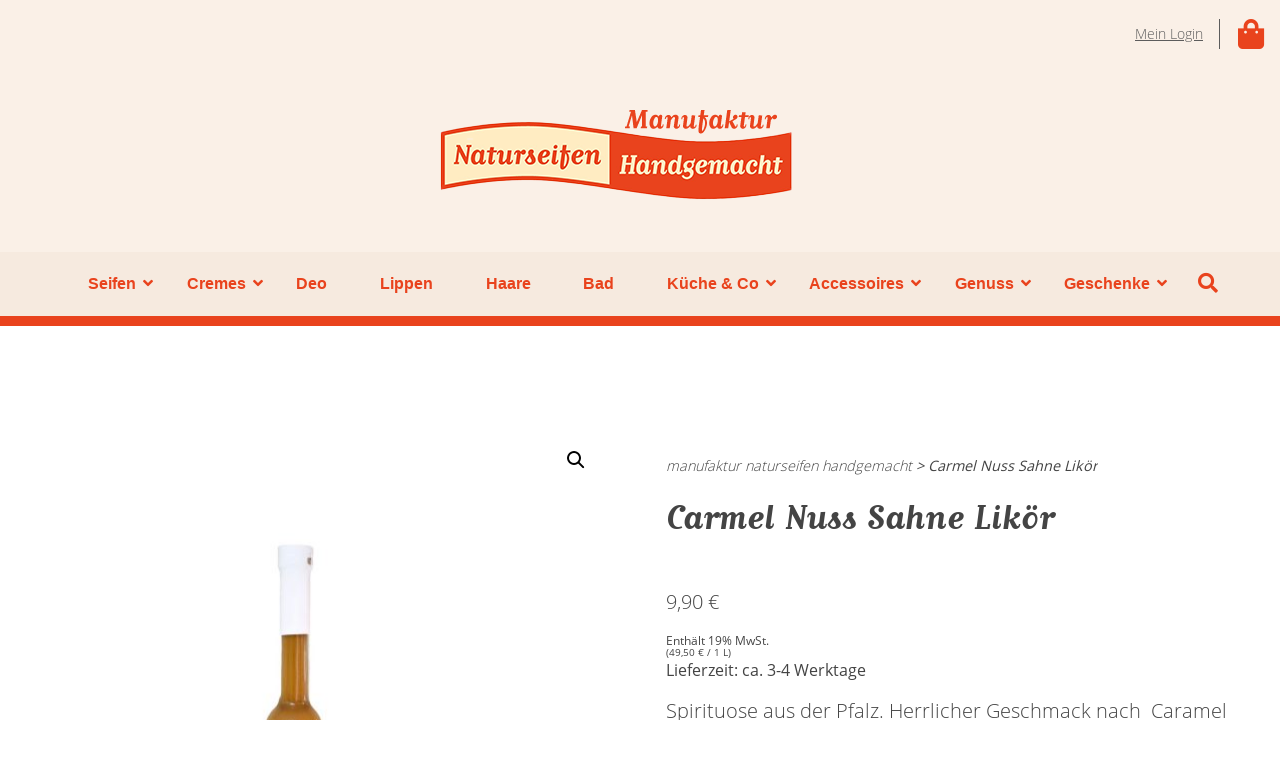

--- FILE ---
content_type: text/html; charset=UTF-8
request_url: https://www.naturseifen-handgemacht.de/produkt/carmel-nuss-likoer/
body_size: 18405
content:
<!doctype html>

  <html class="no-js"  lang="de">

	<head>
		<meta charset="utf-8">
		
		<!-- Force IE to use the latest rendering engine available -->
		<meta http-equiv="X-UA-Compatible" content="IE=edge">

		<!-- Mobile Meta -->
		<meta name="viewport" content="width=device-width, initial-scale=1.0">
		<meta class="foundation-mq">
		
		<!-- If Site Icon isn't set in customizer -->
		
		<link rel="pingback" href="https://www.naturseifen-handgemacht.de/xmlrpc.php">

		<script>(function(html){html.className = html.className.replace(/\bno-js\b/,'js')})(document.documentElement);</script>
<title>Carmel Nuss Sahne Likör &#8211; Manufaktur Naturseifen Handgemacht</title>
<meta name='robots' content='max-image-preview:large' />
	<style>img:is([sizes="auto" i], [sizes^="auto," i]) { contain-intrinsic-size: 3000px 1500px }</style>
	<link rel='dns-prefetch' href='//www.naturseifen-handgemacht.de' />
<link rel="alternate" type="application/rss+xml" title="Manufaktur Naturseifen Handgemacht &raquo; Feed" href="https://www.naturseifen-handgemacht.de/feed/" />
<link rel="alternate" type="application/rss+xml" title="Manufaktur Naturseifen Handgemacht &raquo; Kommentar-Feed" href="https://www.naturseifen-handgemacht.de/comments/feed/" />
<script type="text/javascript">
/* <![CDATA[ */
window._wpemojiSettings = {"baseUrl":"https:\/\/s.w.org\/images\/core\/emoji\/16.0.1\/72x72\/","ext":".png","svgUrl":"https:\/\/s.w.org\/images\/core\/emoji\/16.0.1\/svg\/","svgExt":".svg","source":{"concatemoji":"https:\/\/www.naturseifen-handgemacht.de\/wp-includes\/js\/wp-emoji-release.min.js?ver=6.8.3"}};
/*! This file is auto-generated */
!function(s,n){var o,i,e;function c(e){try{var t={supportTests:e,timestamp:(new Date).valueOf()};sessionStorage.setItem(o,JSON.stringify(t))}catch(e){}}function p(e,t,n){e.clearRect(0,0,e.canvas.width,e.canvas.height),e.fillText(t,0,0);var t=new Uint32Array(e.getImageData(0,0,e.canvas.width,e.canvas.height).data),a=(e.clearRect(0,0,e.canvas.width,e.canvas.height),e.fillText(n,0,0),new Uint32Array(e.getImageData(0,0,e.canvas.width,e.canvas.height).data));return t.every(function(e,t){return e===a[t]})}function u(e,t){e.clearRect(0,0,e.canvas.width,e.canvas.height),e.fillText(t,0,0);for(var n=e.getImageData(16,16,1,1),a=0;a<n.data.length;a++)if(0!==n.data[a])return!1;return!0}function f(e,t,n,a){switch(t){case"flag":return n(e,"\ud83c\udff3\ufe0f\u200d\u26a7\ufe0f","\ud83c\udff3\ufe0f\u200b\u26a7\ufe0f")?!1:!n(e,"\ud83c\udde8\ud83c\uddf6","\ud83c\udde8\u200b\ud83c\uddf6")&&!n(e,"\ud83c\udff4\udb40\udc67\udb40\udc62\udb40\udc65\udb40\udc6e\udb40\udc67\udb40\udc7f","\ud83c\udff4\u200b\udb40\udc67\u200b\udb40\udc62\u200b\udb40\udc65\u200b\udb40\udc6e\u200b\udb40\udc67\u200b\udb40\udc7f");case"emoji":return!a(e,"\ud83e\udedf")}return!1}function g(e,t,n,a){var r="undefined"!=typeof WorkerGlobalScope&&self instanceof WorkerGlobalScope?new OffscreenCanvas(300,150):s.createElement("canvas"),o=r.getContext("2d",{willReadFrequently:!0}),i=(o.textBaseline="top",o.font="600 32px Arial",{});return e.forEach(function(e){i[e]=t(o,e,n,a)}),i}function t(e){var t=s.createElement("script");t.src=e,t.defer=!0,s.head.appendChild(t)}"undefined"!=typeof Promise&&(o="wpEmojiSettingsSupports",i=["flag","emoji"],n.supports={everything:!0,everythingExceptFlag:!0},e=new Promise(function(e){s.addEventListener("DOMContentLoaded",e,{once:!0})}),new Promise(function(t){var n=function(){try{var e=JSON.parse(sessionStorage.getItem(o));if("object"==typeof e&&"number"==typeof e.timestamp&&(new Date).valueOf()<e.timestamp+604800&&"object"==typeof e.supportTests)return e.supportTests}catch(e){}return null}();if(!n){if("undefined"!=typeof Worker&&"undefined"!=typeof OffscreenCanvas&&"undefined"!=typeof URL&&URL.createObjectURL&&"undefined"!=typeof Blob)try{var e="postMessage("+g.toString()+"("+[JSON.stringify(i),f.toString(),p.toString(),u.toString()].join(",")+"));",a=new Blob([e],{type:"text/javascript"}),r=new Worker(URL.createObjectURL(a),{name:"wpTestEmojiSupports"});return void(r.onmessage=function(e){c(n=e.data),r.terminate(),t(n)})}catch(e){}c(n=g(i,f,p,u))}t(n)}).then(function(e){for(var t in e)n.supports[t]=e[t],n.supports.everything=n.supports.everything&&n.supports[t],"flag"!==t&&(n.supports.everythingExceptFlag=n.supports.everythingExceptFlag&&n.supports[t]);n.supports.everythingExceptFlag=n.supports.everythingExceptFlag&&!n.supports.flag,n.DOMReady=!1,n.readyCallback=function(){n.DOMReady=!0}}).then(function(){return e}).then(function(){var e;n.supports.everything||(n.readyCallback(),(e=n.source||{}).concatemoji?t(e.concatemoji):e.wpemoji&&e.twemoji&&(t(e.twemoji),t(e.wpemoji)))}))}((window,document),window._wpemojiSettings);
/* ]]> */
</script>
<link rel='stylesheet' id='german-market-blocks-integrations-css' href='https://www.naturseifen-handgemacht.de/wp-content/plugins/woocommerce-german-market/german-market-blocks/build/integrations.css?ver=3.52' type='text/css' media='all' />
<link rel='stylesheet' id='german-market-checkout-block-checkboxes-css' href='https://www.naturseifen-handgemacht.de/wp-content/plugins/woocommerce-german-market/german-market-blocks/build/blocks/checkout-checkboxes/style-index.css?ver=3.52' type='text/css' media='all' />
<link rel='stylesheet' id='german-market-product-charging-device-css' href='https://www.naturseifen-handgemacht.de/wp-content/plugins/woocommerce-german-market/german-market-blocks/build/blocks/product-charging-device/style-index.css?ver=3.52' type='text/css' media='all' />
<style id='wp-emoji-styles-inline-css' type='text/css'>

	img.wp-smiley, img.emoji {
		display: inline !important;
		border: none !important;
		box-shadow: none !important;
		height: 1em !important;
		width: 1em !important;
		margin: 0 0.07em !important;
		vertical-align: -0.1em !important;
		background: none !important;
		padding: 0 !important;
	}
</style>
<link rel='stylesheet' id='wp-block-library-css' href='https://www.naturseifen-handgemacht.de/wp-includes/css/dist/block-library/style.min.css?ver=6.8.3' type='text/css' media='all' />
<style id='classic-theme-styles-inline-css' type='text/css'>
/*! This file is auto-generated */
.wp-block-button__link{color:#fff;background-color:#32373c;border-radius:9999px;box-shadow:none;text-decoration:none;padding:calc(.667em + 2px) calc(1.333em + 2px);font-size:1.125em}.wp-block-file__button{background:#32373c;color:#fff;text-decoration:none}
</style>
<style id='global-styles-inline-css' type='text/css'>
:root{--wp--preset--aspect-ratio--square: 1;--wp--preset--aspect-ratio--4-3: 4/3;--wp--preset--aspect-ratio--3-4: 3/4;--wp--preset--aspect-ratio--3-2: 3/2;--wp--preset--aspect-ratio--2-3: 2/3;--wp--preset--aspect-ratio--16-9: 16/9;--wp--preset--aspect-ratio--9-16: 9/16;--wp--preset--color--black: #000000;--wp--preset--color--cyan-bluish-gray: #abb8c3;--wp--preset--color--white: #ffffff;--wp--preset--color--pale-pink: #f78da7;--wp--preset--color--vivid-red: #cf2e2e;--wp--preset--color--luminous-vivid-orange: #ff6900;--wp--preset--color--luminous-vivid-amber: #fcb900;--wp--preset--color--light-green-cyan: #7bdcb5;--wp--preset--color--vivid-green-cyan: #00d084;--wp--preset--color--pale-cyan-blue: #8ed1fc;--wp--preset--color--vivid-cyan-blue: #0693e3;--wp--preset--color--vivid-purple: #9b51e0;--wp--preset--gradient--vivid-cyan-blue-to-vivid-purple: linear-gradient(135deg,rgba(6,147,227,1) 0%,rgb(155,81,224) 100%);--wp--preset--gradient--light-green-cyan-to-vivid-green-cyan: linear-gradient(135deg,rgb(122,220,180) 0%,rgb(0,208,130) 100%);--wp--preset--gradient--luminous-vivid-amber-to-luminous-vivid-orange: linear-gradient(135deg,rgba(252,185,0,1) 0%,rgba(255,105,0,1) 100%);--wp--preset--gradient--luminous-vivid-orange-to-vivid-red: linear-gradient(135deg,rgba(255,105,0,1) 0%,rgb(207,46,46) 100%);--wp--preset--gradient--very-light-gray-to-cyan-bluish-gray: linear-gradient(135deg,rgb(238,238,238) 0%,rgb(169,184,195) 100%);--wp--preset--gradient--cool-to-warm-spectrum: linear-gradient(135deg,rgb(74,234,220) 0%,rgb(151,120,209) 20%,rgb(207,42,186) 40%,rgb(238,44,130) 60%,rgb(251,105,98) 80%,rgb(254,248,76) 100%);--wp--preset--gradient--blush-light-purple: linear-gradient(135deg,rgb(255,206,236) 0%,rgb(152,150,240) 100%);--wp--preset--gradient--blush-bordeaux: linear-gradient(135deg,rgb(254,205,165) 0%,rgb(254,45,45) 50%,rgb(107,0,62) 100%);--wp--preset--gradient--luminous-dusk: linear-gradient(135deg,rgb(255,203,112) 0%,rgb(199,81,192) 50%,rgb(65,88,208) 100%);--wp--preset--gradient--pale-ocean: linear-gradient(135deg,rgb(255,245,203) 0%,rgb(182,227,212) 50%,rgb(51,167,181) 100%);--wp--preset--gradient--electric-grass: linear-gradient(135deg,rgb(202,248,128) 0%,rgb(113,206,126) 100%);--wp--preset--gradient--midnight: linear-gradient(135deg,rgb(2,3,129) 0%,rgb(40,116,252) 100%);--wp--preset--font-size--small: 13px;--wp--preset--font-size--medium: 20px;--wp--preset--font-size--large: 36px;--wp--preset--font-size--x-large: 42px;--wp--preset--spacing--20: 0.44rem;--wp--preset--spacing--30: 0.67rem;--wp--preset--spacing--40: 1rem;--wp--preset--spacing--50: 1.5rem;--wp--preset--spacing--60: 2.25rem;--wp--preset--spacing--70: 3.38rem;--wp--preset--spacing--80: 5.06rem;--wp--preset--shadow--natural: 6px 6px 9px rgba(0, 0, 0, 0.2);--wp--preset--shadow--deep: 12px 12px 50px rgba(0, 0, 0, 0.4);--wp--preset--shadow--sharp: 6px 6px 0px rgba(0, 0, 0, 0.2);--wp--preset--shadow--outlined: 6px 6px 0px -3px rgba(255, 255, 255, 1), 6px 6px rgba(0, 0, 0, 1);--wp--preset--shadow--crisp: 6px 6px 0px rgba(0, 0, 0, 1);}:where(.is-layout-flex){gap: 0.5em;}:where(.is-layout-grid){gap: 0.5em;}body .is-layout-flex{display: flex;}.is-layout-flex{flex-wrap: wrap;align-items: center;}.is-layout-flex > :is(*, div){margin: 0;}body .is-layout-grid{display: grid;}.is-layout-grid > :is(*, div){margin: 0;}:where(.wp-block-columns.is-layout-flex){gap: 2em;}:where(.wp-block-columns.is-layout-grid){gap: 2em;}:where(.wp-block-post-template.is-layout-flex){gap: 1.25em;}:where(.wp-block-post-template.is-layout-grid){gap: 1.25em;}.has-black-color{color: var(--wp--preset--color--black) !important;}.has-cyan-bluish-gray-color{color: var(--wp--preset--color--cyan-bluish-gray) !important;}.has-white-color{color: var(--wp--preset--color--white) !important;}.has-pale-pink-color{color: var(--wp--preset--color--pale-pink) !important;}.has-vivid-red-color{color: var(--wp--preset--color--vivid-red) !important;}.has-luminous-vivid-orange-color{color: var(--wp--preset--color--luminous-vivid-orange) !important;}.has-luminous-vivid-amber-color{color: var(--wp--preset--color--luminous-vivid-amber) !important;}.has-light-green-cyan-color{color: var(--wp--preset--color--light-green-cyan) !important;}.has-vivid-green-cyan-color{color: var(--wp--preset--color--vivid-green-cyan) !important;}.has-pale-cyan-blue-color{color: var(--wp--preset--color--pale-cyan-blue) !important;}.has-vivid-cyan-blue-color{color: var(--wp--preset--color--vivid-cyan-blue) !important;}.has-vivid-purple-color{color: var(--wp--preset--color--vivid-purple) !important;}.has-black-background-color{background-color: var(--wp--preset--color--black) !important;}.has-cyan-bluish-gray-background-color{background-color: var(--wp--preset--color--cyan-bluish-gray) !important;}.has-white-background-color{background-color: var(--wp--preset--color--white) !important;}.has-pale-pink-background-color{background-color: var(--wp--preset--color--pale-pink) !important;}.has-vivid-red-background-color{background-color: var(--wp--preset--color--vivid-red) !important;}.has-luminous-vivid-orange-background-color{background-color: var(--wp--preset--color--luminous-vivid-orange) !important;}.has-luminous-vivid-amber-background-color{background-color: var(--wp--preset--color--luminous-vivid-amber) !important;}.has-light-green-cyan-background-color{background-color: var(--wp--preset--color--light-green-cyan) !important;}.has-vivid-green-cyan-background-color{background-color: var(--wp--preset--color--vivid-green-cyan) !important;}.has-pale-cyan-blue-background-color{background-color: var(--wp--preset--color--pale-cyan-blue) !important;}.has-vivid-cyan-blue-background-color{background-color: var(--wp--preset--color--vivid-cyan-blue) !important;}.has-vivid-purple-background-color{background-color: var(--wp--preset--color--vivid-purple) !important;}.has-black-border-color{border-color: var(--wp--preset--color--black) !important;}.has-cyan-bluish-gray-border-color{border-color: var(--wp--preset--color--cyan-bluish-gray) !important;}.has-white-border-color{border-color: var(--wp--preset--color--white) !important;}.has-pale-pink-border-color{border-color: var(--wp--preset--color--pale-pink) !important;}.has-vivid-red-border-color{border-color: var(--wp--preset--color--vivid-red) !important;}.has-luminous-vivid-orange-border-color{border-color: var(--wp--preset--color--luminous-vivid-orange) !important;}.has-luminous-vivid-amber-border-color{border-color: var(--wp--preset--color--luminous-vivid-amber) !important;}.has-light-green-cyan-border-color{border-color: var(--wp--preset--color--light-green-cyan) !important;}.has-vivid-green-cyan-border-color{border-color: var(--wp--preset--color--vivid-green-cyan) !important;}.has-pale-cyan-blue-border-color{border-color: var(--wp--preset--color--pale-cyan-blue) !important;}.has-vivid-cyan-blue-border-color{border-color: var(--wp--preset--color--vivid-cyan-blue) !important;}.has-vivid-purple-border-color{border-color: var(--wp--preset--color--vivid-purple) !important;}.has-vivid-cyan-blue-to-vivid-purple-gradient-background{background: var(--wp--preset--gradient--vivid-cyan-blue-to-vivid-purple) !important;}.has-light-green-cyan-to-vivid-green-cyan-gradient-background{background: var(--wp--preset--gradient--light-green-cyan-to-vivid-green-cyan) !important;}.has-luminous-vivid-amber-to-luminous-vivid-orange-gradient-background{background: var(--wp--preset--gradient--luminous-vivid-amber-to-luminous-vivid-orange) !important;}.has-luminous-vivid-orange-to-vivid-red-gradient-background{background: var(--wp--preset--gradient--luminous-vivid-orange-to-vivid-red) !important;}.has-very-light-gray-to-cyan-bluish-gray-gradient-background{background: var(--wp--preset--gradient--very-light-gray-to-cyan-bluish-gray) !important;}.has-cool-to-warm-spectrum-gradient-background{background: var(--wp--preset--gradient--cool-to-warm-spectrum) !important;}.has-blush-light-purple-gradient-background{background: var(--wp--preset--gradient--blush-light-purple) !important;}.has-blush-bordeaux-gradient-background{background: var(--wp--preset--gradient--blush-bordeaux) !important;}.has-luminous-dusk-gradient-background{background: var(--wp--preset--gradient--luminous-dusk) !important;}.has-pale-ocean-gradient-background{background: var(--wp--preset--gradient--pale-ocean) !important;}.has-electric-grass-gradient-background{background: var(--wp--preset--gradient--electric-grass) !important;}.has-midnight-gradient-background{background: var(--wp--preset--gradient--midnight) !important;}.has-small-font-size{font-size: var(--wp--preset--font-size--small) !important;}.has-medium-font-size{font-size: var(--wp--preset--font-size--medium) !important;}.has-large-font-size{font-size: var(--wp--preset--font-size--large) !important;}.has-x-large-font-size{font-size: var(--wp--preset--font-size--x-large) !important;}
:where(.wp-block-post-template.is-layout-flex){gap: 1.25em;}:where(.wp-block-post-template.is-layout-grid){gap: 1.25em;}
:where(.wp-block-columns.is-layout-flex){gap: 2em;}:where(.wp-block-columns.is-layout-grid){gap: 2em;}
:root :where(.wp-block-pullquote){font-size: 1.5em;line-height: 1.6;}
</style>
<link rel='stylesheet' id='contact-form-7-css' href='https://www.naturseifen-handgemacht.de/wp-content/plugins/contact-form-7/includes/css/styles.css?ver=6.1.3' type='text/css' media='all' />
<link rel='stylesheet' id='photoswipe-css' href='https://www.naturseifen-handgemacht.de/wp-content/plugins/woocommerce/assets/css/photoswipe/photoswipe.min.css?ver=10.3.7' type='text/css' media='all' />
<link rel='stylesheet' id='photoswipe-default-skin-css' href='https://www.naturseifen-handgemacht.de/wp-content/plugins/woocommerce/assets/css/photoswipe/default-skin/default-skin.min.css?ver=10.3.7' type='text/css' media='all' />
<link rel='stylesheet' id='woocommerce-layout-css' href='https://www.naturseifen-handgemacht.de/wp-content/plugins/woocommerce/assets/css/woocommerce-layout.css?ver=10.3.7' type='text/css' media='all' />
<link rel='stylesheet' id='woocommerce-smallscreen-css' href='https://www.naturseifen-handgemacht.de/wp-content/plugins/woocommerce/assets/css/woocommerce-smallscreen.css?ver=10.3.7' type='text/css' media='only screen and (max-width: 768px)' />
<link rel='stylesheet' id='woocommerce-general-css' href='https://www.naturseifen-handgemacht.de/wp-content/plugins/woocommerce/assets/css/woocommerce.css?ver=10.3.7' type='text/css' media='all' />
<style id='woocommerce-inline-inline-css' type='text/css'>
.woocommerce form .form-row .required { visibility: visible; }
</style>
<link rel='stylesheet' id='brands-styles-css' href='https://www.naturseifen-handgemacht.de/wp-content/plugins/woocommerce/assets/css/brands.css?ver=10.3.7' type='text/css' media='all' />
<link rel='stylesheet' id='flexible-shipping-free-shipping-css' href='https://www.naturseifen-handgemacht.de/wp-content/plugins/flexible-shipping/assets/dist/css/free-shipping.css?ver=6.5.3.2' type='text/css' media='all' />
<link rel='stylesheet' id='recent-posts-widget-with-thumbnails-public-style-css' href='https://www.naturseifen-handgemacht.de/wp-content/plugins/recent-posts-widget-with-thumbnails/public.css?ver=7.1.1' type='text/css' media='all' />
<link rel='stylesheet' id='german-market-blocks-order-button-position-css' href='https://www.naturseifen-handgemacht.de/wp-content/plugins/woocommerce-german-market/german-market-blocks/additional-css/order-button-checkout-fields.css?ver=3.52' type='text/css' media='all' />
<link rel='stylesheet' id='woocommerce-de_frontend_styles-css' href='https://www.naturseifen-handgemacht.de/wp-content/plugins/woocommerce-german-market/css/frontend.min.css?ver=3.52' type='text/css' media='all' />
<link rel='stylesheet' id='splide-css-css' href='https://www.naturseifen-handgemacht.de/wp-content/themes/akiya/assets/css/splide.min.css?ver=6.8.3' type='text/css' media='all' />
<link rel='stylesheet' id='animate-css-css' href='https://www.naturseifen-handgemacht.de/wp-content/themes/akiya/assets/css/animate.css?ver=6.8.3' type='text/css' media='all' />
<link rel='stylesheet' id='foundation-css-css' href='https://www.naturseifen-handgemacht.de/wp-content/themes/akiya/vendor/foundation-sites/dist/css/foundation.min.css?ver=6.8.3' type='text/css' media='all' />
<link rel='stylesheet' id='fontawesome-css-css' href='https://www.naturseifen-handgemacht.de/wp-content/themes/akiya/assets/css/all.css?ver=6.8.3' type='text/css' media='all' />
<link rel='stylesheet' id='site-css-css' href='https://www.naturseifen-handgemacht.de/wp-content/themes/akiya/assets/css/style.css?ver=6.8.3' type='text/css' media='all' />
<link rel='stylesheet' id='custom-css-css' href='https://www.naturseifen-handgemacht.de/wp-content/themes/akiya/custom.css?ver=6.8.3' type='text/css' media='all' />
<script type="text/javascript" src="https://www.naturseifen-handgemacht.de/wp-includes/js/jquery/jquery.min.js?ver=3.7.1" id="jquery-core-js"></script>
<script type="text/javascript" src="https://www.naturseifen-handgemacht.de/wp-includes/js/jquery/jquery-migrate.min.js?ver=3.4.1" id="jquery-migrate-js"></script>
<script type="text/javascript" src="https://www.naturseifen-handgemacht.de/wp-content/plugins/revslider/public/assets/js/rbtools.min.js?ver=6.6.2" async id="tp-tools-js"></script>
<script type="text/javascript" src="https://www.naturseifen-handgemacht.de/wp-content/plugins/revslider/public/assets/js/rs6.min.js?ver=6.6.2" async id="revmin-js"></script>
<script type="text/javascript" src="https://www.naturseifen-handgemacht.de/wp-content/plugins/woocommerce/assets/js/jquery-blockui/jquery.blockUI.min.js?ver=2.7.0-wc.10.3.7" id="wc-jquery-blockui-js" defer="defer" data-wp-strategy="defer"></script>
<script type="text/javascript" id="wc-add-to-cart-js-extra">
/* <![CDATA[ */
var wc_add_to_cart_params = {"ajax_url":"\/wp-admin\/admin-ajax.php","wc_ajax_url":"\/?wc-ajax=%%endpoint%%","i18n_view_cart":"Warenkorb anzeigen","cart_url":"https:\/\/www.naturseifen-handgemacht.de\/warenkorb\/","is_cart":"","cart_redirect_after_add":"no"};
/* ]]> */
</script>
<script type="text/javascript" src="https://www.naturseifen-handgemacht.de/wp-content/plugins/woocommerce/assets/js/frontend/add-to-cart.min.js?ver=10.3.7" id="wc-add-to-cart-js" defer="defer" data-wp-strategy="defer"></script>
<script type="text/javascript" src="https://www.naturseifen-handgemacht.de/wp-content/plugins/woocommerce/assets/js/zoom/jquery.zoom.min.js?ver=1.7.21-wc.10.3.7" id="wc-zoom-js" defer="defer" data-wp-strategy="defer"></script>
<script type="text/javascript" src="https://www.naturseifen-handgemacht.de/wp-content/plugins/woocommerce/assets/js/flexslider/jquery.flexslider.min.js?ver=2.7.2-wc.10.3.7" id="wc-flexslider-js" defer="defer" data-wp-strategy="defer"></script>
<script type="text/javascript" src="https://www.naturseifen-handgemacht.de/wp-content/plugins/woocommerce/assets/js/photoswipe/photoswipe.min.js?ver=4.1.1-wc.10.3.7" id="wc-photoswipe-js" defer="defer" data-wp-strategy="defer"></script>
<script type="text/javascript" src="https://www.naturseifen-handgemacht.de/wp-content/plugins/woocommerce/assets/js/photoswipe/photoswipe-ui-default.min.js?ver=4.1.1-wc.10.3.7" id="wc-photoswipe-ui-default-js" defer="defer" data-wp-strategy="defer"></script>
<script type="text/javascript" id="wc-single-product-js-extra">
/* <![CDATA[ */
var wc_single_product_params = {"i18n_required_rating_text":"Bitte w\u00e4hle eine Bewertung","i18n_rating_options":["1 von 5\u00a0Sternen","2 von 5\u00a0Sternen","3 von 5\u00a0Sternen","4 von 5\u00a0Sternen","5 von 5\u00a0Sternen"],"i18n_product_gallery_trigger_text":"Bildergalerie im Vollbildmodus anzeigen","review_rating_required":"yes","flexslider":{"rtl":false,"animation":"slide","smoothHeight":true,"directionNav":false,"controlNav":"thumbnails","slideshow":false,"animationSpeed":500,"animationLoop":false,"allowOneSlide":false},"zoom_enabled":"1","zoom_options":[],"photoswipe_enabled":"1","photoswipe_options":{"shareEl":false,"closeOnScroll":false,"history":false,"hideAnimationDuration":0,"showAnimationDuration":0},"flexslider_enabled":"1"};
/* ]]> */
</script>
<script type="text/javascript" src="https://www.naturseifen-handgemacht.de/wp-content/plugins/woocommerce/assets/js/frontend/single-product.min.js?ver=10.3.7" id="wc-single-product-js" defer="defer" data-wp-strategy="defer"></script>
<script type="text/javascript" src="https://www.naturseifen-handgemacht.de/wp-content/plugins/woocommerce/assets/js/js-cookie/js.cookie.min.js?ver=2.1.4-wc.10.3.7" id="wc-js-cookie-js" defer="defer" data-wp-strategy="defer"></script>
<script type="text/javascript" id="woocommerce-js-extra">
/* <![CDATA[ */
var woocommerce_params = {"ajax_url":"\/wp-admin\/admin-ajax.php","wc_ajax_url":"\/?wc-ajax=%%endpoint%%","i18n_password_show":"Passwort anzeigen","i18n_password_hide":"Passwort ausblenden"};
/* ]]> */
</script>
<script type="text/javascript" src="https://www.naturseifen-handgemacht.de/wp-content/plugins/woocommerce/assets/js/frontend/woocommerce.min.js?ver=10.3.7" id="woocommerce-js" defer="defer" data-wp-strategy="defer"></script>
<script type="text/javascript" id="woocommerce_de_frontend-js-extra">
/* <![CDATA[ */
var sepa_ajax_object = {"ajax_url":"https:\/\/www.naturseifen-handgemacht.de\/wp-admin\/admin-ajax.php","nonce":"a98dec27b0"};
var woocommerce_remove_updated_totals = {"val":"0"};
var woocommerce_payment_update = {"val":"1"};
var german_market_price_variable_products = {"val":"gm_default"};
var german_market_price_variable_theme_extra_element = {"val":"none"};
var german_market_legal_info_product_reviews = {"element":".woocommerce-Reviews .commentlist","activated":"off"};
var ship_different_address = {"message":"<p class=\"woocommerce-notice woocommerce-notice--info woocommerce-info\" id=\"german-market-puchase-on-account-message\">\"Lieferung an eine andere Adresse senden\" ist f\u00fcr die gew\u00e4hlte Zahlungsart \"Kauf auf Rechnung\" nicht verf\u00fcgbar und wurde deaktiviert!<\/p>","before_element":".woocommerce-checkout-payment"};
/* ]]> */
</script>
<script type="text/javascript" src="https://www.naturseifen-handgemacht.de/wp-content/plugins/woocommerce-german-market/js/WooCommerce-German-Market-Frontend.min.js?ver=3.52" id="woocommerce_de_frontend-js"></script>
<link rel="https://api.w.org/" href="https://www.naturseifen-handgemacht.de/wp-json/" /><link rel="alternate" title="JSON" type="application/json" href="https://www.naturseifen-handgemacht.de/wp-json/wp/v2/product/5776" /><link rel="canonical" href="https://www.naturseifen-handgemacht.de/produkt/carmel-nuss-likoer/" />
<link rel='shortlink' href='https://www.naturseifen-handgemacht.de/?p=5776' />
<link rel="alternate" title="oEmbed (JSON)" type="application/json+oembed" href="https://www.naturseifen-handgemacht.de/wp-json/oembed/1.0/embed?url=https%3A%2F%2Fwww.naturseifen-handgemacht.de%2Fprodukt%2Fcarmel-nuss-likoer%2F" />
<link rel="alternate" title="oEmbed (XML)" type="text/xml+oembed" href="https://www.naturseifen-handgemacht.de/wp-json/oembed/1.0/embed?url=https%3A%2F%2Fwww.naturseifen-handgemacht.de%2Fprodukt%2Fcarmel-nuss-likoer%2F&#038;format=xml" />
	<noscript><style>.woocommerce-product-gallery{ opacity: 1 !important; }</style></noscript>
	<meta name="generator" content="Powered by Slider Revolution 6.6.2 - responsive, Mobile-Friendly Slider Plugin for WordPress with comfortable drag and drop interface." />
<link rel="icon" href="https://www.naturseifen-handgemacht.de/wp-content/uploads/cropped-icon_Naturseifen-Handgemacht-32x32.jpg" sizes="32x32" />
<link rel="icon" href="https://www.naturseifen-handgemacht.de/wp-content/uploads/cropped-icon_Naturseifen-Handgemacht-192x192.jpg" sizes="192x192" />
<link rel="apple-touch-icon" href="https://www.naturseifen-handgemacht.de/wp-content/uploads/cropped-icon_Naturseifen-Handgemacht-180x180.jpg" />
<meta name="msapplication-TileImage" content="https://www.naturseifen-handgemacht.de/wp-content/uploads/cropped-icon_Naturseifen-Handgemacht-270x270.jpg" />
<script>function setREVStartSize(e){
			//window.requestAnimationFrame(function() {
				window.RSIW = window.RSIW===undefined ? window.innerWidth : window.RSIW;
				window.RSIH = window.RSIH===undefined ? window.innerHeight : window.RSIH;
				try {
					var pw = document.getElementById(e.c).parentNode.offsetWidth,
						newh;
					pw = pw===0 || isNaN(pw) || (e.l=="fullwidth" || e.layout=="fullwidth") ? window.RSIW : pw;
					e.tabw = e.tabw===undefined ? 0 : parseInt(e.tabw);
					e.thumbw = e.thumbw===undefined ? 0 : parseInt(e.thumbw);
					e.tabh = e.tabh===undefined ? 0 : parseInt(e.tabh);
					e.thumbh = e.thumbh===undefined ? 0 : parseInt(e.thumbh);
					e.tabhide = e.tabhide===undefined ? 0 : parseInt(e.tabhide);
					e.thumbhide = e.thumbhide===undefined ? 0 : parseInt(e.thumbhide);
					e.mh = e.mh===undefined || e.mh=="" || e.mh==="auto" ? 0 : parseInt(e.mh,0);
					if(e.layout==="fullscreen" || e.l==="fullscreen")
						newh = Math.max(e.mh,window.RSIH);
					else{
						e.gw = Array.isArray(e.gw) ? e.gw : [e.gw];
						for (var i in e.rl) if (e.gw[i]===undefined || e.gw[i]===0) e.gw[i] = e.gw[i-1];
						e.gh = e.el===undefined || e.el==="" || (Array.isArray(e.el) && e.el.length==0)? e.gh : e.el;
						e.gh = Array.isArray(e.gh) ? e.gh : [e.gh];
						for (var i in e.rl) if (e.gh[i]===undefined || e.gh[i]===0) e.gh[i] = e.gh[i-1];
											
						var nl = new Array(e.rl.length),
							ix = 0,
							sl;
						e.tabw = e.tabhide>=pw ? 0 : e.tabw;
						e.thumbw = e.thumbhide>=pw ? 0 : e.thumbw;
						e.tabh = e.tabhide>=pw ? 0 : e.tabh;
						e.thumbh = e.thumbhide>=pw ? 0 : e.thumbh;
						for (var i in e.rl) nl[i] = e.rl[i]<window.RSIW ? 0 : e.rl[i];
						sl = nl[0];
						for (var i in nl) if (sl>nl[i] && nl[i]>0) { sl = nl[i]; ix=i;}
						var m = pw>(e.gw[ix]+e.tabw+e.thumbw) ? 1 : (pw-(e.tabw+e.thumbw)) / (e.gw[ix]);
						newh =  (e.gh[ix] * m) + (e.tabh + e.thumbh);
					}
					var el = document.getElementById(e.c);
					if (el!==null && el) el.style.height = newh+"px";
					el = document.getElementById(e.c+"_wrapper");
					if (el!==null && el) {
						el.style.height = newh+"px";
						el.style.display = "block";
					}
				} catch(e){
					console.log("Failure at Presize of Slider:" + e)
				}
			//});
		  };</script>

		<!-- CCM19 DSGVO  -->
		
		<script src="https://cloud.ccm19.de/app.js?apiKey=a47e5419c2075d1389017c2ccf0eb89ddeba8ea52ffc13c4&amp;domain=6218de143a523a02447557c5" referrerpolicy="origin"></script>
	
		<!-- end additional scripts -->

	</head>
	
	<!-- Uncomment this line if using the Off-Canvas Menu --> 
		
	<body class="wp-singular product-template-default single single-product postid-5776 wp-custom-logo wp-theme-akiya theme-akiya woocommerce woocommerce-page woocommerce-no-js">
	<div class="top-wrapper">
     		<div id="top-add" class="grid-x">
					<div class="small-12 large-12 cell">
    					<div class="social-bar-right fl-right">
     						<ul class="client">
<li><a href="/mein-konto/">Mein Login</a></li>
<li>        <a class="menu-item cart-contents" href="#" data-toggle="off-canvas-info" title="My Basket">
	            </a>
        </li>
</ul>						</div><!--social-bar-right end-->
					</div><!--social end-->
			</div> 
    	</div><!--end top-wrapper-->
		
		<div class="off-canvas-wrapper">
			
			<div class="off-canvas-wrapper-inner" data-off-canvas-wrapper>
				<div class="off-canvas position-right" id="off-canvas-info" data-off-canvas data-transition="overlay">
					<div>
<button class="close-button" aria-label="Close menu" type="button" data-close>
  <span aria-hidden="true">&times;</span>
</button>
<div class="spacer"></div>
<div id="offcanvas-social-bar">
    		</div><!--search-bar end-->
		<div id="offcanvas-content">
    <div id="woocommerce_widget_cart-3" class="widget woocommerce widget_shopping_cart"><h4 class="widgettitle">Warenkorb</h4><div class="widget_shopping_cart_content"></div></div></div><!--search-bar end-->
</div><!--off-canvas end-->  
				</div>
				<div class="off-canvas position-left" id="off-canvas" data-off-canvas data-position="left" data-transition="overlay">
	 <div class="off-canvas-logo"> 
					<a href="https://www.naturseifen-handgemacht.de">
					<img src="https://www.naturseifen-handgemacht.de/wp-content/uploads/logo.png">   
					</a>
  </div>
  <ul id="menu-hauptmenu" class="vertical menu accordion-menu" data-accordion-menu data-submenu-toggle="true"><li id="menu-item-48" class="menu-item menu-item-type-post_type menu-item-object-page menu-item-has-children menu-item-48"><a href="https://www.naturseifen-handgemacht.de/seifen/">Seifen</a>
<ul class="vertical menu">
	<li id="menu-item-279" class="menu-item menu-item-type-post_type menu-item-object-page menu-item-has-children menu-item-279"><a href="https://www.naturseifen-handgemacht.de/seifen/dekorierte-seifen/">Dekorierte Seifen</a>
	<ul class="vertical menu">
		<li id="menu-item-3929" class="menu-item menu-item-type-post_type menu-item-object-page menu-item-3929"><a href="https://www.naturseifen-handgemacht.de/seifen/dekorierte-seifen/ostern/">Ostern</a></li>
		<li id="menu-item-3930" class="menu-item menu-item-type-post_type menu-item-object-page menu-item-3930"><a href="https://www.naturseifen-handgemacht.de/seifen/dekorierte-seifen/weihnachten/">Weihnachten</a></li>
	</ul>
</li>
	<li id="menu-item-212" class="menu-item menu-item-type-post_type menu-item-object-page menu-item-212"><a href="https://www.naturseifen-handgemacht.de/seifen/duschseifen/">Duschseife</a></li>
	<li id="menu-item-3877" class="menu-item menu-item-type-post_type menu-item-object-page menu-item-3877"><a href="https://www.naturseifen-handgemacht.de/seifen/gesichtsseife/">Gesichtsseife</a></li>
	<li id="menu-item-1399" class="menu-item menu-item-type-post_type menu-item-object-page menu-item-1399"><a href="https://www.naturseifen-handgemacht.de/seifen/massageseifen/">Massageseifen</a></li>
	<li id="menu-item-278" class="menu-item menu-item-type-post_type menu-item-object-page menu-item-278"><a href="https://www.naturseifen-handgemacht.de/seifen/olivenoelseife/">Olivenölseife</a></li>
	<li id="menu-item-277" class="menu-item menu-item-type-post_type menu-item-object-page menu-item-277"><a href="https://www.naturseifen-handgemacht.de/seifen/schafsmilchseife/">Schafsmilchseife</a></li>
	<li id="menu-item-276" class="menu-item menu-item-type-post_type menu-item-object-page menu-item-276"><a href="https://www.naturseifen-handgemacht.de/seifen/stutenmilchseife/">Stutenmilchseife</a></li>
</ul>
</li>
<li id="menu-item-49" class="menu-item menu-item-type-post_type menu-item-object-page menu-item-has-children menu-item-49"><a href="https://www.naturseifen-handgemacht.de/cremes/">Cremes</a>
<ul class="vertical menu">
	<li id="menu-item-297" class="menu-item menu-item-type-post_type menu-item-object-page menu-item-297"><a href="https://www.naturseifen-handgemacht.de/cremes/gesichtscreme/">Gesichtscreme</a></li>
	<li id="menu-item-296" class="menu-item menu-item-type-post_type menu-item-object-page menu-item-296"><a href="https://www.naturseifen-handgemacht.de/cremes/handcreme/">Handcreme</a></li>
	<li id="menu-item-295" class="menu-item menu-item-type-post_type menu-item-object-page menu-item-295"><a href="https://www.naturseifen-handgemacht.de/cremes/koerpercreme/">Körpercreme</a></li>
</ul>
</li>
<li id="menu-item-47" class="menu-item menu-item-type-post_type menu-item-object-page menu-item-47"><a href="https://www.naturseifen-handgemacht.de/deo/">Deo</a></li>
<li id="menu-item-46" class="menu-item menu-item-type-post_type menu-item-object-page menu-item-46"><a href="https://www.naturseifen-handgemacht.de/lippenpflege/">Lippen</a></li>
<li id="menu-item-45" class="menu-item menu-item-type-post_type menu-item-object-page menu-item-45"><a href="https://www.naturseifen-handgemacht.de/haarpflege/">Haare</a></li>
<li id="menu-item-44" class="menu-item menu-item-type-post_type menu-item-object-page menu-item-44"><a href="https://www.naturseifen-handgemacht.de/bad/">Bad</a></li>
<li id="menu-item-2293" class="menu-item menu-item-type-post_type menu-item-object-page menu-item-has-children menu-item-2293"><a href="https://www.naturseifen-handgemacht.de/kueche-co/">Küche &#038; Co</a>
<ul class="vertical menu">
	<li id="menu-item-3974" class="menu-item menu-item-type-post_type menu-item-object-page menu-item-3974"><a href="https://www.naturseifen-handgemacht.de/kueche-co/geschirrhandtuecher/">Geschirrhandtücher</a></li>
	<li id="menu-item-4320" class="menu-item menu-item-type-post_type menu-item-object-page menu-item-4320"><a href="https://www.naturseifen-handgemacht.de/kueche-co/haushalts-spuelseife/">Haushalts-/Spülseife</a></li>
</ul>
</li>
<li id="menu-item-6688" class="menu-item menu-item-type-post_type menu-item-object-page menu-item-has-children menu-item-6688"><a href="https://www.naturseifen-handgemacht.de/accessoires/">Accessoires</a>
<ul class="vertical menu">
	<li id="menu-item-3976" class="menu-item menu-item-type-post_type menu-item-object-page menu-item-3976"><a href="https://www.naturseifen-handgemacht.de/accessoires/seifenablagen/">Seifenablagen</a></li>
	<li id="menu-item-6689" class="menu-item menu-item-type-post_type menu-item-object-page menu-item-6689"><a href="https://www.naturseifen-handgemacht.de/accessoires/kerzen-deko/">Handgemachte Kerzen</a></li>
</ul>
</li>
<li id="menu-item-42" class="menu-item menu-item-type-post_type menu-item-object-page menu-item-has-children menu-item-42"><a href="https://www.naturseifen-handgemacht.de/genuss/">Genuss</a>
<ul class="vertical menu">
	<li id="menu-item-3923" class="menu-item menu-item-type-post_type menu-item-object-page menu-item-3923"><a href="https://www.naturseifen-handgemacht.de/genuss/essig/">Essig</a></li>
	<li id="menu-item-3977" class="menu-item menu-item-type-post_type menu-item-object-page menu-item-3977"><a href="https://www.naturseifen-handgemacht.de/genuss/honig/">Honig</a></li>
	<li id="menu-item-3924" class="menu-item menu-item-type-post_type menu-item-object-page menu-item-3924"><a href="https://www.naturseifen-handgemacht.de/genuss/likoer/">Likör</a></li>
	<li id="menu-item-3965" class="menu-item menu-item-type-post_type menu-item-object-page menu-item-3965"><a href="https://www.naturseifen-handgemacht.de/genuss/marmelade/">Marmelade</a></li>
	<li id="menu-item-3925" class="menu-item menu-item-type-post_type menu-item-object-page menu-item-3925"><a href="https://www.naturseifen-handgemacht.de/genuss/olivenoel/">Olivenöl</a></li>
	<li id="menu-item-3926" class="menu-item menu-item-type-post_type menu-item-object-page menu-item-3926"><a href="https://www.naturseifen-handgemacht.de/genuss/spirituosen/">Spirituosen</a></li>
</ul>
</li>
<li id="menu-item-1570" class="menu-item menu-item-type-post_type menu-item-object-page menu-item-has-children menu-item-1570"><a href="https://www.naturseifen-handgemacht.de/geschenke/">Geschenke</a>
<ul class="vertical menu">
	<li id="menu-item-3975" class="menu-item menu-item-type-post_type menu-item-object-page menu-item-3975"><a href="https://www.naturseifen-handgemacht.de/geschenke/geschenkpakete/">Geschenkpakete</a></li>
	<li id="menu-item-41" class="menu-item menu-item-type-post_type menu-item-object-page menu-item-41"><a href="https://www.naturseifen-handgemacht.de/geschenke/gutscheine/">Gutscheine</a></li>
</ul>
</li>
</ul><div class="spacer"></div>
<div id="offcanvas-social-bar">
    		</div><!--search-bar end-->

		<div id="offcanvas-content">
    		</div><!--search-bar end-->
</div><!--off-canvas end-->  
				
				<div class="off-canvas-content" data-off-canvas-content>

					<header id="header" class="header" role="banner">
						 <!-- This navs will be applied to the topbar, above all content 
							  To see additional nav styles, visit the /parts directory -->
						 
<div data-sticky-container>
	<div id="top-bar-menu" data-sticky data-sticky-on="small" data-options="marginTop:0;" style="width:100%" data-top-anchor="header">
			<!-- start searchform -->
					<div class="my-search-form" id="my-search-form">
						<form role="search" method="get" action="https://www.naturseifen-handgemacht.de/">
							<span class="icon-wrapp"><i class="fa fa-search"></i></span>
						  		<input type="submit" id="searchsubmit" value="Search" />
						  			<div id="search-text" class="search-text">   
										<input type="search" class="searchfield" autocomplete="off" required placeholder="Suchbegriff bitte jetzt eingeben..." value="" name="s" title="Search for:" />
										<a href="#" class="close"></a>
						  			</div> 
						</form>	
					</div>
	<!-- end searchform -->	
		
			<div class="top-bar">
				<div class="wrapp-75">	
				<ul class="logo-top">
				<li> 
					<a href="https://www.naturseifen-handgemacht.de">
					<img src="https://www.naturseifen-handgemacht.de/wp-content/uploads/logo.png">   
					</a>
    			</li>
			</ul>
		</div></div>
		<div class="wrapp-75">	
			<div class="top-bar-right show-for-large">
				<ul id="menu-hauptmenu-1" class="medium-horizontal menu" data-responsive-menu="accordion medium-dropdown"><li class="menu-item menu-item-type-post_type menu-item-object-page menu-item-has-children menu-item-48"><a href="https://www.naturseifen-handgemacht.de/seifen/">Seifen</a>
<ul class="menu">
	<li class="menu-item menu-item-type-post_type menu-item-object-page menu-item-has-children menu-item-279"><a href="https://www.naturseifen-handgemacht.de/seifen/dekorierte-seifen/">Dekorierte Seifen</a>
	<ul class="menu">
		<li class="menu-item menu-item-type-post_type menu-item-object-page menu-item-3929"><a href="https://www.naturseifen-handgemacht.de/seifen/dekorierte-seifen/ostern/">Ostern</a></li>
		<li class="menu-item menu-item-type-post_type menu-item-object-page menu-item-3930"><a href="https://www.naturseifen-handgemacht.de/seifen/dekorierte-seifen/weihnachten/">Weihnachten</a></li>
	</ul>
</li>
	<li class="menu-item menu-item-type-post_type menu-item-object-page menu-item-212"><a href="https://www.naturseifen-handgemacht.de/seifen/duschseifen/">Duschseife</a></li>
	<li class="menu-item menu-item-type-post_type menu-item-object-page menu-item-3877"><a href="https://www.naturseifen-handgemacht.de/seifen/gesichtsseife/">Gesichtsseife</a></li>
	<li class="menu-item menu-item-type-post_type menu-item-object-page menu-item-1399"><a href="https://www.naturseifen-handgemacht.de/seifen/massageseifen/">Massageseifen</a></li>
	<li class="menu-item menu-item-type-post_type menu-item-object-page menu-item-278"><a href="https://www.naturseifen-handgemacht.de/seifen/olivenoelseife/">Olivenölseife</a></li>
	<li class="menu-item menu-item-type-post_type menu-item-object-page menu-item-277"><a href="https://www.naturseifen-handgemacht.de/seifen/schafsmilchseife/">Schafsmilchseife</a></li>
	<li class="menu-item menu-item-type-post_type menu-item-object-page menu-item-276"><a href="https://www.naturseifen-handgemacht.de/seifen/stutenmilchseife/">Stutenmilchseife</a></li>
</ul>
</li>
<li class="menu-item menu-item-type-post_type menu-item-object-page menu-item-has-children menu-item-49"><a href="https://www.naturseifen-handgemacht.de/cremes/">Cremes</a>
<ul class="menu">
	<li class="menu-item menu-item-type-post_type menu-item-object-page menu-item-297"><a href="https://www.naturseifen-handgemacht.de/cremes/gesichtscreme/">Gesichtscreme</a></li>
	<li class="menu-item menu-item-type-post_type menu-item-object-page menu-item-296"><a href="https://www.naturseifen-handgemacht.de/cremes/handcreme/">Handcreme</a></li>
	<li class="menu-item menu-item-type-post_type menu-item-object-page menu-item-295"><a href="https://www.naturseifen-handgemacht.de/cremes/koerpercreme/">Körpercreme</a></li>
</ul>
</li>
<li class="menu-item menu-item-type-post_type menu-item-object-page menu-item-47"><a href="https://www.naturseifen-handgemacht.de/deo/">Deo</a></li>
<li class="menu-item menu-item-type-post_type menu-item-object-page menu-item-46"><a href="https://www.naturseifen-handgemacht.de/lippenpflege/">Lippen</a></li>
<li class="menu-item menu-item-type-post_type menu-item-object-page menu-item-45"><a href="https://www.naturseifen-handgemacht.de/haarpflege/">Haare</a></li>
<li class="menu-item menu-item-type-post_type menu-item-object-page menu-item-44"><a href="https://www.naturseifen-handgemacht.de/bad/">Bad</a></li>
<li class="menu-item menu-item-type-post_type menu-item-object-page menu-item-has-children menu-item-2293"><a href="https://www.naturseifen-handgemacht.de/kueche-co/">Küche &#038; Co</a>
<ul class="menu">
	<li class="menu-item menu-item-type-post_type menu-item-object-page menu-item-3974"><a href="https://www.naturseifen-handgemacht.de/kueche-co/geschirrhandtuecher/">Geschirrhandtücher</a></li>
	<li class="menu-item menu-item-type-post_type menu-item-object-page menu-item-4320"><a href="https://www.naturseifen-handgemacht.de/kueche-co/haushalts-spuelseife/">Haushalts-/Spülseife</a></li>
</ul>
</li>
<li class="menu-item menu-item-type-post_type menu-item-object-page menu-item-has-children menu-item-6688"><a href="https://www.naturseifen-handgemacht.de/accessoires/">Accessoires</a>
<ul class="menu">
	<li class="menu-item menu-item-type-post_type menu-item-object-page menu-item-3976"><a href="https://www.naturseifen-handgemacht.de/accessoires/seifenablagen/">Seifenablagen</a></li>
	<li class="menu-item menu-item-type-post_type menu-item-object-page menu-item-6689"><a href="https://www.naturseifen-handgemacht.de/accessoires/kerzen-deko/">Handgemachte Kerzen</a></li>
</ul>
</li>
<li class="menu-item menu-item-type-post_type menu-item-object-page menu-item-has-children menu-item-42"><a href="https://www.naturseifen-handgemacht.de/genuss/">Genuss</a>
<ul class="menu">
	<li class="menu-item menu-item-type-post_type menu-item-object-page menu-item-3923"><a href="https://www.naturseifen-handgemacht.de/genuss/essig/">Essig</a></li>
	<li class="menu-item menu-item-type-post_type menu-item-object-page menu-item-3977"><a href="https://www.naturseifen-handgemacht.de/genuss/honig/">Honig</a></li>
	<li class="menu-item menu-item-type-post_type menu-item-object-page menu-item-3924"><a href="https://www.naturseifen-handgemacht.de/genuss/likoer/">Likör</a></li>
	<li class="menu-item menu-item-type-post_type menu-item-object-page menu-item-3965"><a href="https://www.naturseifen-handgemacht.de/genuss/marmelade/">Marmelade</a></li>
	<li class="menu-item menu-item-type-post_type menu-item-object-page menu-item-3925"><a href="https://www.naturseifen-handgemacht.de/genuss/olivenoel/">Olivenöl</a></li>
	<li class="menu-item menu-item-type-post_type menu-item-object-page menu-item-3926"><a href="https://www.naturseifen-handgemacht.de/genuss/spirituosen/">Spirituosen</a></li>
</ul>
</li>
<li class="menu-item menu-item-type-post_type menu-item-object-page menu-item-has-children menu-item-1570"><a href="https://www.naturseifen-handgemacht.de/geschenke/">Geschenke</a>
<ul class="menu">
	<li class="menu-item menu-item-type-post_type menu-item-object-page menu-item-3975"><a href="https://www.naturseifen-handgemacht.de/geschenke/geschenkpakete/">Geschenkpakete</a></li>
	<li class="menu-item menu-item-type-post_type menu-item-object-page menu-item-41"><a href="https://www.naturseifen-handgemacht.de/geschenke/gutscheine/">Gutscheine</a></li>
</ul>
</li>
<li class="nav-search-icon"><div class="search-box"><div id="search-button" class="search-button"><i class="fa fa-search"></i></div></div></li></ul>	
			</div>				
				<div class="top-bar-right hide-for-large">
			<div id="logo-mobile">
			<ul class="logo-top-mobile">
				<li> 
					<a href="https://www.naturseifen-handgemacht.de">
					<img src="https://www.naturseifen-handgemacht.de/wp-content/uploads/logo.png">   
					</a>
    			</li>
			</ul>
  			</div><!--end logo-head -->	
				<div id="menu-mobile">
					<ul class="menu">
						<li><button class="hamburger  hamburger--3dx-r" type="button" data-toggle="off-canvas">
  							<span class="hamburger-box">
    						<span class="hamburger-inner"></span>
  							</span>
							</button>
						</li>
					</ul>
					</div>
						<div id="cart-mobile">
								        <a class="menu-item cart-contents" href="#" data-toggle="off-canvas-info" title="My Basket">
	            </a>
        							</div>
				</div>
			</div>	
		</div>	
	</div>
		</div>	
	</div>
 

					</header> <!-- end .header -->
<div class="shop-border">
	
					</div><div id="content" class="top-spaced bottom-spaced">

	<div id="inner-content" class="wrapp-75 grid-x">
		<!-- single product -->
		<main id="main" class="large-12 cell" role="main">
		
		    		
		    	<article id="post-5776" class="post-5776 product type-product status-publish has-post-thumbnail product_cat-likoer first instock taxable shipping-taxable purchasable product-type-simple" role="article" itemscope itemtype="http://schema.org/BlogPosting">
						
	<header class="article-header">	
		

    </header> <!-- end article header -->
					
    <section class="entry-content" itemprop="articleBody">
		<div class="woocommerce">			<div class="single-product" data-product-page-preselected-id="0">
				<div class="woocommerce-notices-wrapper"></div><div id="product-5776" class="product type-product post-5776 status-publish instock product_cat-likoer has-post-thumbnail taxable shipping-taxable purchasable product-type-simple">

	<div class="woocommerce-product-gallery woocommerce-product-gallery--with-images woocommerce-product-gallery--columns-4 images" data-columns="4" style="opacity: 0; transition: opacity .25s ease-in-out;">
	<figure class="woocommerce-product-gallery__wrapper">
		<div data-thumb="https://www.naturseifen-handgemacht.de/wp-content/uploads/caramel-nuss-likoer.-600x600.jpg" data-thumb-alt="Carmel Nuss Sahne Likör" data-thumb-srcset="https://www.naturseifen-handgemacht.de/wp-content/uploads/caramel-nuss-likoer.-600x600.jpg 600w, https://www.naturseifen-handgemacht.de/wp-content/uploads/caramel-nuss-likoer.-300x300.jpg 300w, https://www.naturseifen-handgemacht.de/wp-content/uploads/caramel-nuss-likoer.-1024x1024.jpg 1024w, https://www.naturseifen-handgemacht.de/wp-content/uploads/caramel-nuss-likoer.-150x150.jpg 150w, https://www.naturseifen-handgemacht.de/wp-content/uploads/caramel-nuss-likoer.-768x768.jpg 768w, https://www.naturseifen-handgemacht.de/wp-content/uploads/caramel-nuss-likoer.-125x125.jpg 125w, https://www.naturseifen-handgemacht.de/wp-content/uploads/caramel-nuss-likoer.-100x100.jpg 100w, https://www.naturseifen-handgemacht.de/wp-content/uploads/caramel-nuss-likoer..jpg 1500w"  data-thumb-sizes="(max-width: 600px) 100vw, 600px" class="woocommerce-product-gallery__image"><a href="https://www.naturseifen-handgemacht.de/wp-content/uploads/caramel-nuss-likoer..jpg"><img fetchpriority="high" decoding="async" width="600" height="600" src="https://www.naturseifen-handgemacht.de/wp-content/uploads/caramel-nuss-likoer.-600x600.jpg" class="wp-post-image" alt="Carmel Nuss Sahne Likör" data-caption="" data-src="https://www.naturseifen-handgemacht.de/wp-content/uploads/caramel-nuss-likoer..jpg" data-large_image="https://www.naturseifen-handgemacht.de/wp-content/uploads/caramel-nuss-likoer..jpg" data-large_image_width="1500" data-large_image_height="1500" srcset="https://www.naturseifen-handgemacht.de/wp-content/uploads/caramel-nuss-likoer.-600x600.jpg 600w, https://www.naturseifen-handgemacht.de/wp-content/uploads/caramel-nuss-likoer.-300x300.jpg 300w, https://www.naturseifen-handgemacht.de/wp-content/uploads/caramel-nuss-likoer.-1024x1024.jpg 1024w, https://www.naturseifen-handgemacht.de/wp-content/uploads/caramel-nuss-likoer.-150x150.jpg 150w, https://www.naturseifen-handgemacht.de/wp-content/uploads/caramel-nuss-likoer.-768x768.jpg 768w, https://www.naturseifen-handgemacht.de/wp-content/uploads/caramel-nuss-likoer.-125x125.jpg 125w, https://www.naturseifen-handgemacht.de/wp-content/uploads/caramel-nuss-likoer.-100x100.jpg 100w, https://www.naturseifen-handgemacht.de/wp-content/uploads/caramel-nuss-likoer..jpg 1500w" sizes="(max-width: 600px) 100vw, 600px" /></a></div>	</figure>
</div>

	<div class="summary entry-summary">
		<div class="wrapp-75">
          <ul class="breadcrumbs" typeof="BreadcrumbList" vocab="https://schema.org/">
              <span property="itemListElement" typeof="ListItem"><a property="item" typeof="WebPage" title="Gehe zu Manufaktur Naturseifen Handgemacht." href="https://www.naturseifen-handgemacht.de" class="home" ><span property="name">Manufaktur Naturseifen Handgemacht</span></a><meta property="position" content="1"></span> &gt; <span property="itemListElement" typeof="ListItem"><span property="name" class="post post-product current-item">Carmel Nuss Sahne Likör</span><meta property="url" content="https://www.naturseifen-handgemacht.de/produkt/carmel-nuss-likoer/"><meta property="position" content="2"></span>          </ul>
		</div>
		<h1 class="entry-title single-title" itemprop="headline">Carmel Nuss Sahne Likör</h1>
		
		
				<div class="legacy-itemprop-offers">

		
			<p class="price"><span class="woocommerce-Price-amount amount"><bdi>9,90&nbsp;<span class="woocommerce-Price-currencySymbol">&euro;</span></bdi></span></p>
		<div class="wgm-info woocommerce-de_price_taxrate ">Enthält 19% MwSt.</div>
		<span class="wgm-info price-per-unit price-per-unit-loop ppu-variation-wrap">(<span class="woocommerce-Price-amount amount"><bdi>49,50&nbsp;<span class="woocommerce-Price-currencySymbol">&euro;</span></bdi></span> / 1 L)</span><div class="wgm-info shipping_de shipping_de_string delivery-time-ca-3-4-werktage">
				<small>
					<span>Lieferzeit: ca. 3-4 Werktage</span>
				</small>
			</div>
		</div>

		<div class="woocommerce-product-details__short-description">
	<p>Spirituose aus der Pfalz. Herrlicher Geschmack nach  Caramel Nuss,  auch sehr lecker auf Eis. Vegan*</p>
</div>

	
	<form class="cart" action="" method="post" enctype='multipart/form-data'>
		
			<div class="quantity">
				<label class="screen-reader-text" for="quantity_696ece151d35a">Carmel Nuss Sahne Likör Menge</label>
		<input
			type="number"
			id="quantity_696ece151d35a"
			class="input-text qty text"
			step="1"
			min="1"
			max=""
			name="quantity"
			value="1"
			title="Qty"
			size="4"
			placeholder=""
			inputmode="numeric" />
			</div>
	
		<button type="submit" name="add-to-cart" value="5776" class="single_add_to_cart_button button alt">In den Warenkorb</button>

			</form>

	
<div id="ppcp-recaptcha-v2-container" style="margin:20px 0;"></div><div class="product_meta">

	
	
		<span class="sku_wrapper">Artikelnummer: <span class="sku">5293</span></span>

	
	<span class="posted_in">Kategorie: <a href="https://www.naturseifen-handgemacht.de/produkt-kategorie/genuss/likoer/" rel="tag">Likör</a></span>
	
	
</div>
<span class="german-market-summary-gpsr"></span>	</div>

	
	<div class="woocommerce-tabs wc-tabs-wrapper">
		<ul class="tabs wc-tabs" role="tablist">
							<li class="description_tab" id="tab-title-description" role="tab" aria-controls="tab-description">
					<a href="#tab-description">
						Beschreibung					</a>
				</li>
							<li class="additional_information_tab" id="tab-title-additional_information" role="tab" aria-controls="tab-additional_information">
					<a href="#tab-additional_information">
						Zusätzliche Informationen					</a>
				</li>
					</ul>
					<div class="woocommerce-Tabs-panel woocommerce-Tabs-panel--description panel entry-content wc-tab" id="tab-description" role="tabpanel" aria-labelledby="tab-title-description">
				
	<h2>Beschreibung</h2>

Aus der Bennerei Marienhof  ein Familienbetrieb aus Venningen Pfalz kommt dieser ausgezeichnete Caramel Nuss Likör.

<strong>Inhalt:</strong> 0,2l  17% Vol.			</div>
					<div class="woocommerce-Tabs-panel woocommerce-Tabs-panel--additional_information panel entry-content wc-tab" id="tab-additional_information" role="tabpanel" aria-labelledby="tab-title-additional_information">
				
	<h2>Zusätzliche Informationen</h2>

<table class="woocommerce-product-attributes shop_attributes">
			<tr class="woocommerce-product-attributes-item woocommerce-product-attributes-item--weight">
			<th class="woocommerce-product-attributes-item__label">Gewicht</th>
			<td class="woocommerce-product-attributes-item__value">750 g</td>
		</tr>
	</table>
			</div>
		
			</div>


	<section class="up-sells upsells products">
					<h2>Das könnte dir auch gefallen&nbsp;&hellip;</h2>
		
		<ul class="products columns-4">

			
				<li class="product type-product post-425 status-publish first instock product_cat-genuss product_cat-honig has-post-thumbnail taxable shipping-taxable purchasable product-type-simple">
	<a href="https://www.naturseifen-handgemacht.de/produkt/aegidiusgold-honig-aus-aegidienberg-fruehjahrsbluete-250g-glas/" class="woocommerce-LoopProduct-link woocommerce-loop-product__link"><img decoding="async" width="300" height="300" src="https://www.naturseifen-handgemacht.de/wp-content/uploads/honig-250-fruehling-300x300.jpg" class="attachment-woocommerce_thumbnail size-woocommerce_thumbnail" alt="Aegidiusgold* Honig aus Aegidienberg, Frühjahrsblüte, 250g" srcset="https://www.naturseifen-handgemacht.de/wp-content/uploads/honig-250-fruehling-300x300.jpg 300w, https://www.naturseifen-handgemacht.de/wp-content/uploads/honig-250-fruehling-1024x1024.jpg 1024w, https://www.naturseifen-handgemacht.de/wp-content/uploads/honig-250-fruehling-150x150.jpg 150w, https://www.naturseifen-handgemacht.de/wp-content/uploads/honig-250-fruehling-768x768.jpg 768w, https://www.naturseifen-handgemacht.de/wp-content/uploads/honig-250-fruehling-125x125.jpg 125w, https://www.naturseifen-handgemacht.de/wp-content/uploads/honig-250-fruehling-600x600.jpg 600w, https://www.naturseifen-handgemacht.de/wp-content/uploads/honig-250-fruehling-100x100.jpg 100w, https://www.naturseifen-handgemacht.de/wp-content/uploads/honig-250-fruehling.jpg 1500w" sizes="(max-width: 300px) 100vw, 300px" /><h2 class="woocommerce-loop-product__title">Aegidiusgold* Honig aus Aegidienberg, Frühjahrsblüte, 250g</h2></a><p class="price"><span class="woocommerce-Price-amount amount"><bdi>6,50&nbsp;<span class="woocommerce-Price-currencySymbol">&euro;</span></bdi></span></p>
		<div class="wgm-info woocommerce-de_price_taxrate ">Enthält 7% Ermäßigter Steuersatz</div>
		<span class="wgm-info price-per-unit price-per-unit-loop ppu-variation-wrap">(<span class="woocommerce-Price-amount amount"><bdi>26,00&nbsp;<span class="woocommerce-Price-currencySymbol">&euro;</span></bdi></span> / 1 kg)</span><div class="wgm-info shipping_de shipping_de_string delivery-time-ca-3-4-werktage">
				<small>
					<span>Lieferzeit: ca. 3-4 Werktage</span>
				</small>
			</div></a><a href="/produkt/carmel-nuss-likoer/?add-to-cart=425" data-quantity="1" class="button product_type_simple add_to_cart_button ajax_add_to_cart" data-product_id="425" data-product_sku="1744" aria-label="In den Warenkorb legen: „Aegidiusgold* Honig aus Aegidienberg, Frühjahrsblüte, 250g“" rel="nofollow" data-success_message="„Aegidiusgold* Honig aus Aegidienberg, Frühjahrsblüte, 250g“ wurde deinem Warenkorb hinzugefügt" role="button">In den Warenkorb</a></li>

			
		</ul>

	</section>

	
	<section class="related products">

					<h2>Ähnliche Produkte</h2>
				
		<ul class="products columns-4">

			
					<li class="product type-product post-5774 status-publish first instock product_cat-likoer has-post-thumbnail taxable shipping-taxable purchasable product-type-simple">
	<a href="https://www.naturseifen-handgemacht.de/produkt/feuerzangen-likoer/" class="woocommerce-LoopProduct-link woocommerce-loop-product__link"><img decoding="async" width="300" height="300" src="https://www.naturseifen-handgemacht.de/wp-content/uploads/feuerzangen-likoer-300x300.jpg" class="attachment-woocommerce_thumbnail size-woocommerce_thumbnail" alt="Feuerzangenbowle Likör" srcset="https://www.naturseifen-handgemacht.de/wp-content/uploads/feuerzangen-likoer-300x300.jpg 300w, https://www.naturseifen-handgemacht.de/wp-content/uploads/feuerzangen-likoer-1024x1024.jpg 1024w, https://www.naturseifen-handgemacht.de/wp-content/uploads/feuerzangen-likoer-150x150.jpg 150w, https://www.naturseifen-handgemacht.de/wp-content/uploads/feuerzangen-likoer-768x768.jpg 768w, https://www.naturseifen-handgemacht.de/wp-content/uploads/feuerzangen-likoer-125x125.jpg 125w, https://www.naturseifen-handgemacht.de/wp-content/uploads/feuerzangen-likoer-600x600.jpg 600w, https://www.naturseifen-handgemacht.de/wp-content/uploads/feuerzangen-likoer-100x100.jpg 100w, https://www.naturseifen-handgemacht.de/wp-content/uploads/feuerzangen-likoer.jpg 1500w" sizes="(max-width: 300px) 100vw, 300px" /><h2 class="woocommerce-loop-product__title">Feuerzangenbowle Likör</h2></a><p class="price"><span class="woocommerce-Price-amount amount"><bdi>9,90&nbsp;<span class="woocommerce-Price-currencySymbol">&euro;</span></bdi></span></p>
		<div class="wgm-info woocommerce-de_price_taxrate ">Enthält 19% MwSt.</div>
		<span class="wgm-info price-per-unit price-per-unit-loop ppu-variation-wrap">(<span class="woocommerce-Price-amount amount"><bdi>49,50&nbsp;<span class="woocommerce-Price-currencySymbol">&euro;</span></bdi></span> / 1 L)</span><div class="wgm-info shipping_de shipping_de_string delivery-time-ca-3-4-werktage">
				<small>
					<span>Lieferzeit: ca. 3-4 Werktage</span>
				</small>
			</div></a><a href="/produkt/carmel-nuss-likoer/?add-to-cart=5774" data-quantity="1" class="button product_type_simple add_to_cart_button ajax_add_to_cart" data-product_id="5774" data-product_sku="5294" aria-label="In den Warenkorb legen: „Feuerzangenbowle Likör“" rel="nofollow" data-success_message="„Feuerzangenbowle Likör“ wurde deinem Warenkorb hinzugefügt" role="button">In den Warenkorb</a></li>

			
					<li class="product type-product post-5772 status-publish outofstock product_cat-likoer has-post-thumbnail taxable shipping-taxable purchasable product-type-simple">
	<a href="https://www.naturseifen-handgemacht.de/produkt/bratapfel-likoer/" class="woocommerce-LoopProduct-link woocommerce-loop-product__link"><img loading="lazy" decoding="async" width="300" height="300" src="https://www.naturseifen-handgemacht.de/wp-content/uploads/bratapfel-likoer-300x300.jpg" class="attachment-woocommerce_thumbnail size-woocommerce_thumbnail" alt="Bratapfel Likör" srcset="https://www.naturseifen-handgemacht.de/wp-content/uploads/bratapfel-likoer-300x300.jpg 300w, https://www.naturseifen-handgemacht.de/wp-content/uploads/bratapfel-likoer-1024x1024.jpg 1024w, https://www.naturseifen-handgemacht.de/wp-content/uploads/bratapfel-likoer-150x150.jpg 150w, https://www.naturseifen-handgemacht.de/wp-content/uploads/bratapfel-likoer-768x768.jpg 768w, https://www.naturseifen-handgemacht.de/wp-content/uploads/bratapfel-likoer-125x125.jpg 125w, https://www.naturseifen-handgemacht.de/wp-content/uploads/bratapfel-likoer-600x600.jpg 600w, https://www.naturseifen-handgemacht.de/wp-content/uploads/bratapfel-likoer-100x100.jpg 100w, https://www.naturseifen-handgemacht.de/wp-content/uploads/bratapfel-likoer.jpg 1500w" sizes="auto, (max-width: 300px) 100vw, 300px" /><h2 class="woocommerce-loop-product__title">Bratapfel Likör</h2></a><p class="price"><span class="woocommerce-Price-amount amount"><bdi>9,90&nbsp;<span class="woocommerce-Price-currencySymbol">&euro;</span></bdi></span></p>
		<div class="wgm-info woocommerce-de_price_taxrate ">Enthält 19% MwSt.</div>
		<span class="wgm-info price-per-unit price-per-unit-loop ppu-variation-wrap">(<span class="woocommerce-Price-amount amount"><bdi>49,50&nbsp;<span class="woocommerce-Price-currencySymbol">&euro;</span></bdi></span> / 1 L)</span></a><a href="https://www.naturseifen-handgemacht.de/produkt/bratapfel-likoer/" data-quantity="1" class="button product_type_simple" data-product_id="5772" data-product_sku="5292" aria-label="Lese mehr über &#8222;Bratapfel Likör&#8220;" rel="nofollow" data-success_message="">Weiterlesen</a></li>

			
					<li class="product type-product post-6308 status-publish outofstock product_cat-likoer has-post-thumbnail taxable shipping-taxable purchasable product-type-simple">
	<a href="https://www.naturseifen-handgemacht.de/produkt/blaubeer-likoer-mit-zimt-und-vanille-fruchtig-suess/" class="woocommerce-LoopProduct-link woocommerce-loop-product__link"><img loading="lazy" decoding="async" width="300" height="300" src="https://www.naturseifen-handgemacht.de/wp-content/uploads/blaubeer-likoer-300x300.jpg" class="attachment-woocommerce_thumbnail size-woocommerce_thumbnail" alt="Blaubeer Likör mit Zimt und Vanille fruchtig süß" srcset="https://www.naturseifen-handgemacht.de/wp-content/uploads/blaubeer-likoer-300x300.jpg 300w, https://www.naturseifen-handgemacht.de/wp-content/uploads/blaubeer-likoer-1024x1024.jpg 1024w, https://www.naturseifen-handgemacht.de/wp-content/uploads/blaubeer-likoer-150x150.jpg 150w, https://www.naturseifen-handgemacht.de/wp-content/uploads/blaubeer-likoer-768x769.jpg 768w, https://www.naturseifen-handgemacht.de/wp-content/uploads/blaubeer-likoer-125x125.jpg 125w, https://www.naturseifen-handgemacht.de/wp-content/uploads/blaubeer-likoer-600x600.jpg 600w, https://www.naturseifen-handgemacht.de/wp-content/uploads/blaubeer-likoer-100x100.jpg 100w, https://www.naturseifen-handgemacht.de/wp-content/uploads/blaubeer-likoer.jpg 1500w" sizes="auto, (max-width: 300px) 100vw, 300px" /><h2 class="woocommerce-loop-product__title">Blaubeer Likör mit Zimt und Vanille fruchtig süß</h2></a><p class="price"><span class="woocommerce-Price-amount amount"><bdi>9,90&nbsp;<span class="woocommerce-Price-currencySymbol">&euro;</span></bdi></span></p>
		<div class="wgm-info woocommerce-de_price_taxrate ">Enthält 19% MwSt.</div>
		<span class="wgm-info price-per-unit price-per-unit-loop ppu-variation-wrap">(<span class="woocommerce-Price-amount amount"><bdi>49,50&nbsp;<span class="woocommerce-Price-currencySymbol">&euro;</span></bdi></span> / 1 L)</span></a><a href="https://www.naturseifen-handgemacht.de/produkt/blaubeer-likoer-mit-zimt-und-vanille-fruchtig-suess/" data-quantity="1" class="button product_type_simple" data-product_id="6308" data-product_sku="5408" aria-label="Lese mehr über &#8222;Blaubeer Likör mit Zimt und Vanille fruchtig süß&#8220;" rel="nofollow" data-success_message="">Weiterlesen</a></li>

			
					<li class="product type-product post-6310 status-publish last outofstock product_cat-likoer has-post-thumbnail taxable shipping-taxable purchasable product-type-simple">
	<a href="https://www.naturseifen-handgemacht.de/produkt/pistazien-sahne-likoer-kraeftig-wuerzig-suess/" class="woocommerce-LoopProduct-link woocommerce-loop-product__link"><img loading="lazy" decoding="async" width="300" height="300" src="https://www.naturseifen-handgemacht.de/wp-content/uploads/pistazienlikoer-300x300.jpg" class="attachment-woocommerce_thumbnail size-woocommerce_thumbnail" alt="Pistazien Sahne Likör kräftig- würzig- süß" srcset="https://www.naturseifen-handgemacht.de/wp-content/uploads/pistazienlikoer-300x300.jpg 300w, https://www.naturseifen-handgemacht.de/wp-content/uploads/pistazienlikoer-1024x1024.jpg 1024w, https://www.naturseifen-handgemacht.de/wp-content/uploads/pistazienlikoer-150x150.jpg 150w, https://www.naturseifen-handgemacht.de/wp-content/uploads/pistazienlikoer-768x768.jpg 768w, https://www.naturseifen-handgemacht.de/wp-content/uploads/pistazienlikoer-125x125.jpg 125w, https://www.naturseifen-handgemacht.de/wp-content/uploads/pistazienlikoer-600x600.jpg 600w, https://www.naturseifen-handgemacht.de/wp-content/uploads/pistazienlikoer-100x100.jpg 100w, https://www.naturseifen-handgemacht.de/wp-content/uploads/pistazienlikoer.jpg 1500w" sizes="auto, (max-width: 300px) 100vw, 300px" /><h2 class="woocommerce-loop-product__title">Pistazien Sahne Likör kräftig- würzig- süß</h2></a><p class="price"><span class="woocommerce-Price-amount amount"><bdi>9,90&nbsp;<span class="woocommerce-Price-currencySymbol">&euro;</span></bdi></span></p>
		<div class="wgm-info woocommerce-de_price_taxrate ">Enthält 19% MwSt.</div>
		<span class="wgm-info price-per-unit price-per-unit-loop ppu-variation-wrap">(<span class="woocommerce-Price-amount amount"><bdi>49,50&nbsp;<span class="woocommerce-Price-currencySymbol">&euro;</span></bdi></span> / 1 L)</span></a><a href="https://www.naturseifen-handgemacht.de/produkt/pistazien-sahne-likoer-kraeftig-wuerzig-suess/" data-quantity="1" class="button product_type_simple" data-product_id="6310" data-product_sku="5409" aria-label="Lese mehr über &#8222;Pistazien Sahne Likör kräftig- würzig- süß&#8220;" rel="nofollow" data-success_message="">Weiterlesen</a></li>

			
		</ul>

	</section>
	</div>

			</div>
			</div>	</section> <!-- end article section -->
						
	<footer class="article-footer">
				<p class="tags"></p>	
	</footer> <!-- end article footer -->
						
	
<div id="comments" class="comments-area">

	
	
	
	
</div><!-- #comments -->	
													
</article> <!-- end article -->		    	
		    
		</main> <!-- end #main -->
    
	</div> <!-- end #inner-content -->

</div> <!-- end #content -->

	<div id="bottom" class="bottomwrapper">

     <div  id="bottom-address" class="grid-x grid-margin-x grid-padding-x"><!--- Foundation grid start -->

         <div class="small-12 medium-4 large-3 cell"><!-- Foundation .columns start -->
                     	<aside id="custom_html-3" class="widget_text widget widget_custom_html"><div class="textwidget custom-html-widget"><div class="logo-footer">
	<img src="/wp-content/uploads/logo.png" alt="Naturseifen Handgemacht - Manufaktur" >
</div>
<p>
	Zarte Seifen, wirksame Deos, duftende Badezusätze, pflegende Cremes... <br>Für eine natürliche Körperpflege. Mit Liebe und Sorgfalt hergestellt. Für Sie.
</p></div></aside>         </div><!-- Foundation .cell end -->
         
       <div class="small-12 medium-4 large-3 cell"><!-- Foundation .columns start -->
                     	<aside id="custom_html-4" class="widget_text widget widget_custom_html"><h3 class="widget-title">Kontakt</h3><div class="textwidget custom-html-widget"><p><b>Manufaktur<br>Naturseifen Handgemacht</b><br>
Helga Kurtenbach
	<br>	<br>
	02224/981694	<br>
	kontakt@naturseifen-handgemacht.de</p></div></aside>         </div><!-- Foundation .cell end -->

         <div class="small-12 medium-4 large-3 cell"><!-- Foundation .columns start -->
                     	<aside id="nav_menu-3" class="widget widget_nav_menu"><h3 class="widget-title">Über uns</h3><div class="menu-infomenue-container"><ul id="menu-infomenue" class="menu"><li id="menu-item-132" class="menu-item menu-item-type-post_type menu-item-object-page menu-item-132"><a href="https://www.naturseifen-handgemacht.de/kontakt/">Kontakt &#038; Newsletteranmeldung</a></li>
<li id="menu-item-133" class="menu-item menu-item-type-post_type menu-item-object-page menu-item-133"><a href="https://www.naturseifen-handgemacht.de/106-2/">Wie es begann/Laden</a></li>
<li id="menu-item-134" class="menu-item menu-item-type-post_type menu-item-object-page menu-item-134"><a href="https://www.naturseifen-handgemacht.de/herstellung/">Herstellung unserer Seifen</a></li>
<li id="menu-item-323" class="menu-item menu-item-type-post_type menu-item-object-page menu-item-323"><a href="https://www.naturseifen-handgemacht.de/termine/">Termine</a></li>
</ul></div></aside>         </div><!-- Foundation .cell end -->

		          <div class="small-12 medium-4 large-3 cell"><!-- Foundation .columns start -->
                     	<aside id="custom_html-6" class="widget_text widget widget_custom_html"><h3 class="widget-title">Unser Laden</h3><div class="textwidget custom-html-widget"><p>
Aegidiusplatz 9<br>
53604 Bad Honnef <br>
	<b>Montag bis Freitag</b><br> 9-12.30 Uhr und 15-18.00 Uhr<br>
	<b>Samstag</b><br> 10-13.00 Uhr
</p>
</div></aside>         </div><!-- Foundation .cell end -->
		 
     </div><!-- Foundation grid end -->

</div>
<footer class="footer" role="contentinfo">
              <div id="inner-footer" class="grid-x grid-margin-x grid-padding-x">  
				<div class="large-4 medium-12 cell">
					<p class="source-org copyright">&copy; 2026 Manufaktur Naturseifen Handgemacht</p>
                </div>
                <div class="large-3 medium-12 cell">
                <div class="social-bottom-wrapper">
					<div class="textwidget custom-html-widget"><a href="https://www.facebook.com/naturseifenhandgemacht/" target="_blank" ><i class="fab fa-facebook-square"></i></a></div>                </div>
                </div>
               	<div class="large-5 medium-12 cell">
		    		<ul id="menu-footermenu" class="menu"><li id="menu-item-19" class="menu-item menu-item-type-post_type menu-item-object-page menu-item-19"><a href="https://www.naturseifen-handgemacht.de/allgemeine_geschaeftsbedingungen/">Allgemeine Geschäftsbedingungen</a></li>
<li id="menu-item-20" class="menu-item menu-item-type-post_type menu-item-object-page menu-item-privacy-policy menu-item-20"><a rel="privacy-policy" href="https://www.naturseifen-handgemacht.de/datenschutz/">Datenschutz</a></li>
<li id="menu-item-21" class="menu-item menu-item-type-post_type menu-item-object-page menu-item-21"><a href="https://www.naturseifen-handgemacht.de/impressum/">Impressum</a></li>
</ul>   					
		    	</div>
				  
						</div> <!-- end #inner-footer -->
					</footer> <!-- end .footer -->
				</div>  <!-- end .main-content -->
			</div> <!-- end .off-canvas-wrapper-inner -->
		</div> <!-- end .off-canvas-wrapper -->
</div> <!-- end main-wrap -->
			<a href="#" class="back-to-top"><i class="fa fa-chevron-up"></i></a> <!-- smoothscroll -->
		
		<script>
			window.RS_MODULES = window.RS_MODULES || {};
			window.RS_MODULES.modules = window.RS_MODULES.modules || {};
			window.RS_MODULES.waiting = window.RS_MODULES.waiting || [];
			window.RS_MODULES.defered = false;
			window.RS_MODULES.moduleWaiting = window.RS_MODULES.moduleWaiting || {};
			window.RS_MODULES.type = 'compiled';
		</script>
		<script type="speculationrules">
{"prefetch":[{"source":"document","where":{"and":[{"href_matches":"\/*"},{"not":{"href_matches":["\/wp-*.php","\/wp-admin\/*","\/wp-content\/uploads\/*","\/wp-content\/*","\/wp-content\/plugins\/*","\/wp-content\/themes\/akiya\/*","\/*\\?(.+)"]}},{"not":{"selector_matches":"a[rel~=\"nofollow\"]"}},{"not":{"selector_matches":".no-prefetch, .no-prefetch a"}}]},"eagerness":"conservative"}]}
</script>
<script type="application/ld+json">{"@context":"https:\/\/schema.org\/","@type":"Product","@id":"https:\/\/www.naturseifen-handgemacht.de\/produkt\/carmel-nuss-likoer\/#product","name":"Carmel Nuss Sahne Lik\u00f6r","url":"https:\/\/www.naturseifen-handgemacht.de\/produkt\/carmel-nuss-likoer\/","description":"Spirituose aus der Pfalz. Herrlicher Geschmack nach\u00a0 Caramel Nuss,\u00a0 auch sehr lecker auf Eis. Vegan*","image":"https:\/\/www.naturseifen-handgemacht.de\/wp-content\/uploads\/caramel-nuss-likoer..jpg","sku":"5293","offers":[{"@type":"Offer","priceSpecification":[{"@type":"UnitPriceSpecification","price":"9.90","priceCurrency":"EUR","valueAddedTaxIncluded":true,"validThrough":"2027-12-31"}],"priceValidUntil":"2027-12-31","availability":"https:\/\/schema.org\/InStock","url":"https:\/\/www.naturseifen-handgemacht.de\/produkt\/carmel-nuss-likoer\/","seller":{"@type":"Organization","name":"Manufaktur Naturseifen Handgemacht","url":"https:\/\/www.naturseifen-handgemacht.de"}}]}</script>
<div class="pswp" tabindex="-1" role="dialog" aria-hidden="true">
	<div class="pswp__bg"></div>
	<div class="pswp__scroll-wrap">
		<div class="pswp__container">
			<div class="pswp__item"></div>
			<div class="pswp__item"></div>
			<div class="pswp__item"></div>
		</div>
		<div class="pswp__ui pswp__ui--hidden">
			<div class="pswp__top-bar">
				<div class="pswp__counter"></div>
				<button class="pswp__button pswp__button--close" aria-label="Schließen (Esc)"></button>
				<button class="pswp__button pswp__button--share" aria-label="Teilen"></button>
				<button class="pswp__button pswp__button--fs" aria-label="Vollbildmodus wechseln"></button>
				<button class="pswp__button pswp__button--zoom" aria-label="Vergrößern/Verkleinern"></button>
				<div class="pswp__preloader">
					<div class="pswp__preloader__icn">
						<div class="pswp__preloader__cut">
							<div class="pswp__preloader__donut"></div>
						</div>
					</div>
				</div>
			</div>
			<div class="pswp__share-modal pswp__share-modal--hidden pswp__single-tap">
				<div class="pswp__share-tooltip"></div>
			</div>
			<button class="pswp__button pswp__button--arrow--left" aria-label="Zurück (linke Pfeiltaste)"></button>
			<button class="pswp__button pswp__button--arrow--right" aria-label="Weiter (rechte Pfeiltaste)"></button>
			<div class="pswp__caption">
				<div class="pswp__caption__center"></div>
			</div>
		</div>
	</div>
</div>
	<script type='text/javascript'>
		(function () {
			var c = document.body.className;
			c = c.replace(/woocommerce-no-js/, 'woocommerce-js');
			document.body.className = c;
		})();
	</script>
	<link rel='stylesheet' id='wc-blocks-style-css' href='https://www.naturseifen-handgemacht.de/wp-content/plugins/woocommerce/assets/client/blocks/wc-blocks.css?ver=wc-10.3.7' type='text/css' media='all' />
<link rel='stylesheet' id='rs-plugin-settings-css' href='https://www.naturseifen-handgemacht.de/wp-content/plugins/revslider/public/assets/css/rs6.css?ver=6.6.2' type='text/css' media='all' />
<style id='rs-plugin-settings-inline-css' type='text/css'>
#rs-demo-id {}
</style>
<script type="text/javascript" src="https://www.naturseifen-handgemacht.de/wp-includes/js/dist/hooks.min.js?ver=4d63a3d491d11ffd8ac6" id="wp-hooks-js"></script>
<script type="text/javascript" src="https://www.naturseifen-handgemacht.de/wp-includes/js/dist/i18n.min.js?ver=5e580eb46a90c2b997e6" id="wp-i18n-js"></script>
<script type="text/javascript" id="wp-i18n-js-after">
/* <![CDATA[ */
wp.i18n.setLocaleData( { 'text direction\u0004ltr': [ 'ltr' ] } );
/* ]]> */
</script>
<script type="text/javascript" src="https://www.naturseifen-handgemacht.de/wp-content/plugins/contact-form-7/includes/swv/js/index.js?ver=6.1.3" id="swv-js"></script>
<script type="text/javascript" id="contact-form-7-js-translations">
/* <![CDATA[ */
( function( domain, translations ) {
	var localeData = translations.locale_data[ domain ] || translations.locale_data.messages;
	localeData[""].domain = domain;
	wp.i18n.setLocaleData( localeData, domain );
} )( "contact-form-7", {"translation-revision-date":"2025-10-26 03:28:49+0000","generator":"GlotPress\/4.0.3","domain":"messages","locale_data":{"messages":{"":{"domain":"messages","plural-forms":"nplurals=2; plural=n != 1;","lang":"de"},"This contact form is placed in the wrong place.":["Dieses Kontaktformular wurde an der falschen Stelle platziert."],"Error:":["Fehler:"]}},"comment":{"reference":"includes\/js\/index.js"}} );
/* ]]> */
</script>
<script type="text/javascript" id="contact-form-7-js-before">
/* <![CDATA[ */
var wpcf7 = {
    "api": {
        "root": "https:\/\/www.naturseifen-handgemacht.de\/wp-json\/",
        "namespace": "contact-form-7\/v1"
    }
};
/* ]]> */
</script>
<script type="text/javascript" src="https://www.naturseifen-handgemacht.de/wp-content/plugins/contact-form-7/includes/js/index.js?ver=6.1.3" id="contact-form-7-js"></script>
<script type="text/javascript" src="https://www.naturseifen-handgemacht.de/wp-content/plugins/woocommerce/assets/js/sourcebuster/sourcebuster.min.js?ver=10.3.7" id="sourcebuster-js-js"></script>
<script type="text/javascript" id="wc-order-attribution-js-extra">
/* <![CDATA[ */
var wc_order_attribution = {"params":{"lifetime":1.0e-5,"session":30,"base64":false,"ajaxurl":"https:\/\/www.naturseifen-handgemacht.de\/wp-admin\/admin-ajax.php","prefix":"wc_order_attribution_","allowTracking":true},"fields":{"source_type":"current.typ","referrer":"current_add.rf","utm_campaign":"current.cmp","utm_source":"current.src","utm_medium":"current.mdm","utm_content":"current.cnt","utm_id":"current.id","utm_term":"current.trm","utm_source_platform":"current.plt","utm_creative_format":"current.fmt","utm_marketing_tactic":"current.tct","session_entry":"current_add.ep","session_start_time":"current_add.fd","session_pages":"session.pgs","session_count":"udata.vst","user_agent":"udata.uag"}};
/* ]]> */
</script>
<script type="text/javascript" src="https://www.naturseifen-handgemacht.de/wp-content/plugins/woocommerce/assets/js/frontend/order-attribution.min.js?ver=10.3.7" id="wc-order-attribution-js"></script>
<script type="text/javascript" src="https://www.naturseifen-handgemacht.de/wp-content/themes/akiya/vendor/foundation-sites/dist/js/foundation.min.js?ver=6.0" id="foundation-js-js"></script>
<script type="text/javascript" src="https://www.naturseifen-handgemacht.de/wp-content/themes/akiya/assets/js/scripts.js?ver=6.8.3" id="site-js-js"></script>
<script type="text/javascript" src="https://www.naturseifen-handgemacht.de/wp-content/themes/akiya/assets/js/smoothscroll.js?ver=6.8.3" id="ToTop-smoothscroll-js-js"></script>
<script type="text/javascript" src="https://www.naturseifen-handgemacht.de/wp-content/themes/akiya/assets/js/wow.min.js?ver=6.8.3" id="wow-js-js"></script>
<script type="text/javascript" src="https://www.naturseifen-handgemacht.de/wp-content/themes/akiya/assets/js/wow-init.js?ver=6.8.3" id="wow-init-js"></script>
<script type="text/javascript" src="https://www.naturseifen-handgemacht.de/wp-content/themes/akiya/assets/js/splide-init.js?ver=6.8.3" id="splide-init-js"></script>
<script type="text/javascript" src="https://www.naturseifen-handgemacht.de/wp-content/themes/akiya/assets/js/splide.min.js?ver=6.8.3" id="splide-js-js"></script>
<script type="text/javascript" src="https://www.naturseifen-handgemacht.de/wp-content/themes/akiya/assets/js/isotope.pkgd.min.js?ver=6.8.3" id="isotope-js-js"></script>
<script type="text/javascript" src="https://www.naturseifen-handgemacht.de/wp-content/themes/akiya/assets/js/isotope-init.js?ver=6.8.3" id="iso-init-js"></script>
<script type="text/javascript" id="wc-cart-fragments-js-extra">
/* <![CDATA[ */
var wc_cart_fragments_params = {"ajax_url":"\/wp-admin\/admin-ajax.php","wc_ajax_url":"\/?wc-ajax=%%endpoint%%","cart_hash_key":"wc_cart_hash_3e2cd3de2930e64d94638540aeb9c705","fragment_name":"wc_fragments_3e2cd3de2930e64d94638540aeb9c705","request_timeout":"5000"};
/* ]]> */
</script>
<script type="text/javascript" src="https://www.naturseifen-handgemacht.de/wp-content/plugins/woocommerce/assets/js/frontend/cart-fragments.min.js?ver=10.3.7" id="wc-cart-fragments-js" defer="defer" data-wp-strategy="defer"></script>
	</body>
</html> <!-- end page -->

--- FILE ---
content_type: text/css
request_url: https://www.naturseifen-handgemacht.de/wp-content/themes/akiya/assets/css/style.css?ver=6.8.3
body_size: 2400
content:
@charset "UTF-8";
/************************************************

Stylesheet: Main Stylesheet

*************************************************/
/*********************
GENERAL STYLES
*********************/

/*********************
LINK STYLES
*********************/
a:link, a:visited:link {
  -webkit-tap-highlight-color: rgba(0, 0, 0, 0.3); }

/*********************
H1, H2, H3, H4, H5 P STYLES
*********************/
h1 a, .h1 a, h2 a, .h2 a, h3 a, .h3 a, h4 a, .h4 a, h5 a, .h5 a {
  text-decoration: none; }

/*********************
HEADER STYLES
*********************/
.header ul.off-canvas-list li {
  list-style: none; }

/*********************
NAVIGATION STYLES
*********************/
.top-bar .title-area {
  z-index: 1; }

.off-canvas-list ul {
  margin-left: 0; }
  .off-canvas-list ul li a {
    border-bottom: 0px; }
  .off-canvas-list ul .dropdown {
    margin-left: 20px; }

/*********************
POSTS & CONTENT STYLES
*********************/
#content #inner-content {
  padding: 1rem 0rem; }

.page-title .vcard {
  border: 0px;
  padding: 0px; }

.byline {
  color: #999; }

.entry-content img {
  max-width: 100%;
  height: auto; }

.entry-content .alignleft, .entry-content img.alignleft {
  margin-right: 1.5em;
  display: inline;
  float: left; }

.entry-content .alignright, .entry-content img.alignright {
  margin-left: 1.5em;
  display: inline;
  float: right; }

.entry-content .aligncenter, .entry-content img.aligncenter {
  margin-right: auto;
  margin-left: auto;
  display: block;
  clear: both; }

.entry-content video, .entry-content object {
  max-width: 100%;
  height: auto; }

.entry-content pre {
  background: #eee;
  border: 1px solid #cecece;
  padding: 10px; }

.wp-caption {
  max-width: 100%;
  background: #eee;
  padding: 5px; }
  .wp-caption img {
    max-width: 100%;
    margin-bottom: 0;
    width: 100%; }
  .wp-caption p.wp-caption-text {
    font-size: 0.85em;
    margin: 4px 0 7px;
    text-align: center; }

.post-password-form input[type="submit"] {
  display: inline-block;
  text-align: center;
  line-height: 1;
  cursor: pointer;
  -webkit-appearance: none;
  transition: all 0.25s ease-out;
  vertical-align: middle;
  border: 1px solid transparent;
  border-radius: 0;
  padding: 0.85em 1em;
  margin: 0 1rem 1rem 0;
  font-size: 0.9rem;
  background: #2199e8;
  color: #fff; }
  [data-whatinput='mouse'] .post-password-form input[type="submit"] {
    outline: 0; }
  .post-password-form input[type="submit"]:hover, .post-password-form input[type="submit"]:focus {
    background: #1583cc;
    color: #fff; }

/*********************
IMAGE GALLERY STYLES
*********************/
/*********************
PAGE NAVI STYLES
*********************/
.page-navigation {
  margin-top: 1rem; }

/*********************
COMMENT STYLES
*********************/
#comments .commentlist {
  margin-left: 0px; }

#respond ul {
  margin-left: 0px; }

.commentlist li {
  position: relative;
  clear: both;
  overflow: hidden;
  list-style-type: none;
  margin-bottom: 1.5em;
  padding: 0.7335em 10px; }
  .commentlist li:last-child {
    margin-bottom: 0; }
  .commentlist li ul.children {
    margin: 0; }

.commentlist li[class*=depth-] {
  margin-top: 1.1em; }

.commentlist li.depth-1 {
  margin-left: 0;
  margin-top: 0; }

.commentlist li:not(.depth-1) {
  margin-left: 10px;
  margin-top: 0;
  padding-bottom: 0; }

.commentlist .vcard {
  margin-left: 50px; }
  .commentlist .vcard cite.fn {
    font-weight: 700;
    font-style: normal; }
  .commentlist .vcard time {
    float: right; }
    .commentlist .vcard time a {
      color: #999;
      text-decoration: none; }
      .commentlist .vcard time a:hover {
        text-decoration: underline; }
  .commentlist .vcard img.avatar {
    position: absolute;
    left: 10px;
    padding: 2px;
    border: 1px solid #cecece;
    background: #fff; }

.commentlist .comment_content p {
  margin: 0.7335em 0 1.5em;
  font-size: 1em;
  line-height: 1.5em; }

.commentlist .comment-reply-link {
  float: right; }

/*********************
COMMENT FORM STYLES
*********************/
.respond-form {
  margin: 1.5em 10px;
  padding-bottom: 2.2em; }
  .respond-form form {
    margin: 0.75em 0; }
    .respond-form form li {
      list-style-type: none;
      clear: both;
      margin-bottom: 0.7335em; }
      .respond-form form li label,
      .respond-form form li small {
        display: none; }
    .respond-form form input[type=text],
    .respond-form form input[type=email],
    .respond-form form input[type=url],
    .respond-form form textarea {
      padding: 3px 6px;
      background: #efefef;
      border: 2px solid #cecece;
      line-height: 1.5em; }
      .respond-form form input[type=text]:focus,
      .respond-form form input[type=email]:focus,
      .respond-form form input[type=url]:focus,
      .respond-form form textarea:focus {
        background: #fff; }
      .respond-form form input[type=text]:invalid,
      .respond-form form input[type=email]:invalid,
      .respond-form form input[type=url]:invalid,
      .respond-form form textarea:invalid {
        outline: none;
        border-color: #fbc2c4;
        background-color: #f6e7eb;
        -ms-box-shadow: none;
        box-shadow: none; }
    .respond-form form input[type=text],
    .respond-form form input[type=email],
    .respond-form form input[type=url] {
      max-width: 400px;
      min-width: 250px; }
    .respond-form form textarea {
      resize: none;
      width: 97.3%;
      height: 150px; }

#comment-form-title {
  margin: 0 0 1.1em; }

#allowed_tags {
  margin: 1.5em 10px 0.7335em 0; }

.nocomments {
  margin: 0 20px 1.1em; }

/*********************
SIDEBARS & ASIDES
*********************/
.widget ul {
  margin: 0; }
  .widget ul li {
    list-style: none; }

/*********************
FOOTER STYLES
*********************/
.footer {
  clear: both;
  margin-top: 1em; }

/*********************
FOUNDATION STYLES
*********************/

/*********************
PLUGIN STYLES
*********************/
.gform_body ul {
  list-style: none outside none;
  margin: 0; }

/******************************************************************

Stylesheet: Retina Screens & Devices Stylesheet

When handling retina screens you need to make adjustments, especially
if you're not using font icons. Here you can add them in one neat
place.

******************************************************************/
/******************************************************************

Stylesheet: Print Stylesheet

This is the print stylesheet. There's probably not a lot
of reasons to edit this stylesheet. 

Remember to add things that won't make sense to print at 
the bottom. Things like nav, ads, and forms shouldbe set 
to display none.
******************************************************************/
@media print {
  * {
    background: transparent !important;
    color: black !important;
    text-shadow: none !important;
    -webkit-filter: none !important;
    filter: none !important;
    -ms-filter: none !important; }
  a, a:visited {
    color: #444 !important;
    text-decoration: underline; }
    a:after, a:visited:after {
      content: " (" attr(href) ")"; }
    a abbr[title]:after, a:visited abbr[title]:after {
      content: " (" attr(title) ")"; }
  .ir a:after,
  a[href^="javascript:"]:after,
  a[href^="#"]:after {
    content: ""; }
  pre, blockquote {
    border: 1px solid #999;
    page-break-inside: avoid; }
  thead {
    display: table-header-group; }
  tr, img {
    page-break-inside: avoid; }
  img {
    max-width: 100% !important; }
  @page {
    margin: 0.5cm; }
  p, h2, h3 {
    orphans: 3;
    widows: 3; }
  h2,
  h3 {
    page-break-after: avoid; }
  .sidebar,
  .page-navigation,
  .wp-prev-next,
  .respond-form,
  nav {
    display: none; } }


--- FILE ---
content_type: text/css
request_url: https://www.naturseifen-handgemacht.de/wp-content/themes/akiya/custom.css?ver=6.8.3
body_size: 22217
content:
/*FARBPALETTE Naturseifen Manufaktur
=================================

// hellbeige
faf0e7

// dunkelbeige
f6eadf

// orange beige
ffecc2

// red
e9431d

*/

@font-face {
    font-family: 'matrixscriptboldregular';
    src: url('assets/fonts/MatrixScriptBold-webfont.eot');
    src: url('assets/fonts/MatrixScriptBold-webfont.eot?#iefix') format('embedded-opentype'),
         url('assets/fonts/MatrixScriptBold-webfont.woff2') format('woff2'),
         url('assets/fonts/MatrixScriptBold-webfont.woff') format('woff'),
         url('assets/fonts/MatrixScriptBold-webfont.ttf') format('truetype'),
         url('assets/fonts/MatrixScriptBold-webfont.svg#matrixscriptboldregular') format('svg');
    font-weight: normal;
    font-style: normal;

}

/* open-sans-300 - latin */
@font-face {
  font-family: 'Open Sans';
  font-style: normal;
  font-weight: 300;
  src: url('assets/fonts/open-sans-v20-latin-300.eot'); /* IE9 Compat Modes */
  src: local(''),
       url('assets/fonts/open-sans-v20-latin-300.eot?#iefix') format('embedded-opentype'), /* IE6-IE8 */
       url('assets/fonts/open-sans-v20-latin-300.woff2') format('woff2'), /* Super Modern Browsers */
       url('assets/fonts/open-sans-v20-latin-300.woff') format('woff'), /* Modern Browsers */
       url('assets/fonts/open-sans-v20-latin-300.ttf') format('truetype'), /* Safari, Android, iOS */
       url('assets/fonts/open-sans-v20-latin-300.svg#OpenSans') format('svg'); /* Legacy iOS */
}

/* open-sans-regular - latin */
@font-face {
  font-family: 'Open Sans';
  font-style: normal;
  font-weight: 400;
  src: url('assets/fonts/open-sans-v20-latin-regular.eot'); /* IE9 Compat Modes */
  src: local(''),
       url('assets/fonts/open-sans-v20-latin-regular.eot?#iefix') format('embedded-opentype'), /* IE6-IE8 */
       url('assets/fonts/open-sans-v20-latin-regular.woff2') format('woff2'), /* Super Modern Browsers */
       url('assets./fonts/open-sans-v20-latin-regular.woff') format('woff'), /* Modern Browsers */
       url('assets/fonts/open-sans-v20-latin-regular.ttf') format('truetype'), /* Safari, Android, iOS */
       url('assets/fonts/open-sans-v20-latin-regular.svg#OpenSans') format('svg'); /* Legacy iOS */
}

/* open-sans-700 - latin */
@font-face {
  font-family: 'Open Sans';
  font-style: normal;
  font-weight: 700;
  src: url('assets/fonts/open-sans-v20-latin-700.eot'); /* IE9 Compat Modes */
  src: local(''),
       url('assets/fonts/open-sans-v20-latin-700.eot?#iefix') format('embedded-opentype'), /* IE6-IE8 */
       url('assets/fonts/open-sans-v20-latin-700.woff2') format('woff2'), /* Super Modern Browsers */
       url('assets/fonts/open-sans-v20-latin-700.woff') format('woff'), /* Modern Browsers */
       url('assets/fonts/open-sans-v20-latin-700.ttf') format('truetype'), /* Safari, Android, iOS */
       url('assets/fonts/open-sans-v20-latin-700.svg#OpenSans') format('svg'); /* Legacy iOS */
}

html, body .main {
    height: 100%;
    margin: 0px;
    padding: 0;
}
body {
	background:#FFF !important;
    color: #444;
    font-family: 'Open Sans', sans-serif;
    line-height: 1.1;
  	font-size:100%;
}
/*=========================================
 * no-js verhindert das aufblitzen des Menus
 * =======================================*/
.no-js [data-responsive-toggle],
.no-js .top-bar {
  display: none!important;}

[data-responsive-menu] ul {
  display: none;}
a, a:visited {
   
}
a:hover, a:focus {
	color:#2a2e37;
  background-color:transparent;
  transition: color 300ms ease 0s;  
}
a {
	font-family: 'Open Sans', sans-serif;
	color:#5c5c5c;
  	text-decoration:underline;
}
p{
	font-size:1.25rem;
 	font-family: 'Open Sans', sans-serif;
  	font-weight:300;
}
h1, h2, h3, h4, h5, h6{
	 font-family: 'matrixscriptboldregular', sans-serif;
	font-weight: 400;
	font-style: normal;
	text-transform:normal;
  	line-height: 1.2;
  	margin-bottom: 0.5rem;
	margin-top: 0;
	color:#444;
	}
.big{
	font-size:1.75rem;
	font-weight:400;
}
.small{
	font-size:1rem;
	font-weight:400;
}
.tiny{
	font-size:.75rem;
	font-weight:300;
}
h1.slider-white{
	font-size:3.5rem;
	color:#FFF;
}
.white{
	color:#FFFFFF;
}
.violett{
	color:#a35699;
}
.orange{
	color:#ef7b01;
}
.lightblue{
	color:#0f84c1;
}
.red{
	color:#e95b58;
}
.green{
	color:#a9c95a;
}

.hand-violett{
	font-family: 'Cedarville Cursive';
  	font-style: normal;
  	font-weight: 400;
	color:#a35699;
	font-size:2.5rem;
	
}
p.org-txt{
	font-size:1.75rem;
	color:#ef7b01;
	font-weight:400;
}
p.vio-txt{
	font-size:1.75rem;
	color:#a35699;
	font-weight:400;
}
p.gree-txt{
	font-size:1.75rem;
	color:#a9c95a;
	font-weight:400;
}
p.blue-txt{
	font-size:1.75rem;
	color:#0f84c1;
	font-weight:400;
}
h3.cv-line{
	display: flex;
	align-items: baseline;
	color:#006e97;
	margin-bottom:2rem;
}
h3.cv-line:after{
	flex: 1 1 auto;
	content: "";
	display: inline-block;
	border-bottom: 2px solid #006e97;
	margin-left: .1em;}

div #section-title:empty {
   display: none;
}
section, .grid-{
	background:transparent;
}
ul{
	list-style-type:none;
}
ul > li{
	font-size:1.25rem;
	font-weight:300;
}
.single-title{
  	text-align:left !important;
	font-size:1.8rem;
  	padding-bottom:2rem;
}
.start-title{
	text-align:center;
	color:#4a4a49;
}
.start-sub-title{
	font-family: 'Open Sans', sans-serif;
	text-align:center;
	color:#4a4a49;
	margin-bottom:4rem;
}
.address-wrapp{
	border:1px solid #f3f3f3;
	padding:1.5rem;
}
.rpwwt-widget ul li {
    overflow: hidden;
    margin: 0 0 1.5em;
    display: inline;
}
ul.address-list{
	list-style-type:none;
	margin-left:0;
}
.center-wrapp{
	text-align:center;
    justify-content: center;
    align-items: center;
	height:100%;
}
.center-flex{
	display: flex;
    justify-content: center;
    align-items: center;
	height:100%;
}
.center-wrapp h2, .center-flex h2, .center-wrapp p, .center-flex p{
	display:block;
}
#center-content.table{
	display:table;
	padding:0 3rem;
}
#kontakt-adresse{
	padding-left:3rem;
	
}
.unique-container img{
	   position: relative;
   margin-left: auto;
   margin-right: auto;
   top: -80%;		
}
#logo-sticky {
  display: none;
}
p.jde_hint{
	font-size:0.8rem;
}
.content-image p{
	margin-bottom:0;
	
}
.section_title{	

}
.section_sub_title{
	color:#2a2e37;
	text-transform:none !important;
	margin-bottom:5rem;
	font-size:1.25rem;
	font-family:'Open Sans', sans-serif;
	font-weight:400;
}

#news-org{
	border-radius:20px;
	background:#e9431d;
	padding:3rem;
}
.dsgvo-box{
	margin-top:2rem;
	background:#f6f6f6;
	border-radius:20px;
	padding:3rem;
}
/*.entry-content h2{
	display: flex;
align-items: baseline;
margin-top: 5rem;
	color:#d4e735;
}
.entry-content h2:after{
flex: 1 1 auto;
content: "";
display: inline-block;
border-bottom: 6px solid #d4e735;
margin-left: .1em;}

*/
/* #sidebar1 h4{
	display: flex;
	align-items: baseline;
	color:#444;
}
#sidebar1 h4:after{
flex: 1 1 auto;
content: "";
display: inline-block;
border-bottom: 3px solid #444;
margin-left: .3em;
}
*/
.widget ul {
  margin: 0; }
  .widget ul li {
    list-style: none; }

.widget ul li > a {
	text-decoration:none;
	padding:0;
	display:block;
    list-style: none; 
	transition: all .2s;
	border-bottom:1px solid #bbb;
}
#bottom .widget ul li > a {
	text-decoration:none;
	padding:0 .5rem;
	display:block;
    list-style: none; 
	transition: all .2s;
	border:none;
}
 #bottom  .widget ul li > a:hover {
	text-decoration:none;
	padding:0 0 0 1rem;
    list-style: none; 
}
.info-offcanvas-block{
	background:#b71919;
	height:200px;
	width:100%;
	position:relative;
}
.info-offcanvas-block h2{
	color:#FFF;
	top:138px;
	left:10px;
	position:absolute;
	font-size:3.5rem;
	font-weight:700;
}
.info-offcanvas-content{
	padding:1rem;
	
}
.info-offcanvas-content p{
	font-size:1rem;
	
}
ul#dok{
	list-style-type:none;
	
}
ul#dok > li > a{
	border-bottom:none;
	padding: .8rem .5rem;
	text-decoration:none;
}

ul#dok > li > a:before{
	content:"\f1c1";
	font-family:"FontAwesome";
	font-size:1.45rem;
	color:#444;
	padding-right:.5rem;
}
ul#dok > li > a:hover, ul#dok > li > a:hover:before{
	color:#b71919;
}
.download{}

.download:before{
	content:"\f1c1";
	font-family:"FontAwesome";
	font-size:1.45rem;
	color:#444;
	padding-right:.5rem;
	
	
}
.widget ul li > a.download{
	border-bottom:none;
	padding: .8rem .5rem;
}
.widget ul li > a.download:hover{
	padding: .8rem .5rem;
}

ul.liste{
	list-style-type:none;
	margin:0;
}
ul.liste > li{
	font-size:1.5rem;
	padding:.25rem .5rem;
}
ul.liste > li:before{
	font-family:"FontAwesome";
	content:"\f00c";
	padding-right:1rem;
}
.footer-logo{
	margin-bottom:2rem;
	
}
.footer-logo img{
	width:300px;
	
}
#grid-11 h1{
	font-size:4rem;
}
#grid-11 h3{
	font-size:2.5rem;
}
.image-wrapper{
	display: flex;
	justify-content: center;
	align-items: center;
	height:200px;
	width:100%;
}
.image-wrapper img{
	width:300px;
}
.content-image-block{
	height:250px;
	width:100%;
}
.content-image-block img{
	height:250px;
	object-fit:cover;
}
.cta-nature-wrapper{
	background:rgba(0,0,0,.4);
	height:150px;
	display: flex;
	justify-content: center;
	align-items: center;
	position:absolute;
	top:175px;
	width:100%;
	padding:1rem;
}
.cta-nature-wrapper h4{
	color:#FFF;
	font-size:2rem;
}
.cta-nature-logo{
	position: absolute;
	top:50px;
	right:100px;
}
.offcanvas-content{
	padding:1rem;
}
h4 i{
	padding-right:1rem;
}
.kontakt-wrapper p{
	font-size:1rem;
	color:#999;
	padding-left:1rem;
}
.yellow-line{
	height:5px;
	background:#fcc212;
	margin: 1rem 0 2rem 0;
	width: 100% !important;
}
#team-image-klein{
	float:left;
}
#team-image-gross{
	display:none;
}
a.download-button{
	color:#a35699;
	text-align:center;
	text-decoration:none;
	font-size:2.5rem;
	font-weight:400;
}

a.download-button:before{
	color:#a35699;
	content:"\f1c1";
	font-family: 'Font Awesome 5 Free';
    font-weight: 900;
	padding-right:1rem;
	font-size:2.5rem;
}
.button-cta {
  background-color: #FFF;
  border: 2px solid #EE7219;
  color: #EE7219;
  cursor: pointer;
  display: inline-block;
  font-size: 0.9rem;
  line-height: 1;
  margin: 0 0 1rem;
  padding: 0.85em 4.5em;
  text-align: center;
  transition: background-color 0.25s ease-out 0s, color 0.25s ease-out 0s;
  vertical-align: middle;
  text-decoration: none;
  font-weight: 500;
}
/*=========================================
 * TRenner
 * =======================================*/
.deco-line {
    display: flex;
    width: 100%;
    justify-content: center;
    align-items: center;
    text-align: center;
}
.deco-line:before,
.deco-line:after {
    content: '';
    border-top: 2px solid #FFF;
    margin: 0 20px 0 20px;
    flex: 1 0 20px;
}

.deco-line:after {
    margin: 0 20px 0 20px;
}
/*.deco-line img{
	width:15px;
}*/
.deco-line i{
	font-size:2.5rem;
	color:#FFF;
	padding-bottom:1rem;
}
/*=========================================
 * Menu Colors
 * =======================================*/

.menu > li.menu-item-206 > a:hover{
	color:#ef7b01;	
}
.menu > li.menu-item-206.active > a{
	background:transparent;
	text-decoration: none;
	color: #ef7b01;
	}

.menu > li.menu-item-310 > a:hover{
	color:#ef7b01;	
}
.menu > li.menu-item-310.active > a{
	background:transparent;
	text-decoration: none;
	color: #ef7b01;
	}


.menu-item-310 ul.submenu > li.active > a{
  	box-shadow:none;
  	color: #FFF;
  	text-decoration:none;
	background:#ef7b01;
	box-shadow: 0 -3px 0px 0px #fff inset, 0 3px 0px 0px #fff inset;
	}
.menu-item-310 ul.submenu > li > a:hover{
  color:#FFF;
  background:#ef7b01;
  box-shadow: 0 -3px 0px 0px #fff inset, 0 3px 0px 0px #fff inset;

}
.dropdown.menu.medium-horizontal > li.menu-item-310.is-dropdown-submenu-parent > a:hover {
	background:#FFF;
	color:#ef7b01;
}
/*-- background des Hauptlinks bei hover submenu --*/
.dropdown.menu .menu-item-310.is-active > a {
    background: #FFF;
    color: #ef7b01;
}
.dropdown.menu .menu-item-310.is-active  > a:hover {
    background:#ef7b01;
    color: #FFF;
}
.dropdown.menu.medium-horizontal  > li.menu-item-310.is-dropdown-submenu-parent.is-active > a:after, .dropdown.menu.medium-horizontal  > li.menu-item-310.is-dropdown-submenu-parent.active > a:after {
    color: #ef7b01;
}

.menu > li.menu-item-311 > a:hover{
	color:#e95b58;	
}
.menu > li.menu-item-311.active > a{
	background:transparent;
	text-decoration: none;
	color: #e95b58;
	}
.menu > li.menu-item-289 > a:hover{
	color:#e95b58;	
}
.menu > li.menu-item-289.active > a{
	background:transparent;
	text-decoration: none;
	color: #e95b58;
	}
.menu > li.menu-item-251 > a:hover{
	color:#a9c95a;	
}
.menu > li.menu-item-251.active > a{
	background:transparent;
	text-decoration: none;
	color: #a9c95a;
	}
/*=========================================
 * Instrument list
 * =======================================*/

ul.instr-list{
	list-style-type: none;
	
}
ul.instr-list li{
	color:#ef7b01;
	font-size:1.75rem;
	font-weight:400;
}
ul.instr-list li:before{
	content:"\f111";
    font-family: 'Font Awesome 5 Free';
    font-weight: 900;	
	color:#fcc212;
	padding-right:1rem;
	font-size:1.35rem;
}
/*=========================================
 * WooCommerce Cart Icon CSS with FontAwesome 5
 * =======================================*/
.cart-contents {
    position: relative;
    display: flex !important;
    flex-flow: column nowrap;
    justify-content: center;
}

.cart-contents:before {
    font-family: 'Font Awesome 5 Free';
    font-weight: 900;	
    content: "\f290" !important;
    font-size: 30px;
    color: #e9431d;
}

.cart-contents:hover {
    text-decoration: none;
}

.cart-contents-count {
	position: absolute;
    top: 15px;
   	right: 1px;
   	transform: translateY(-105%) translateX(25%);
	font-family: Arial, Helvetica, sans-serif;
	font-weight: normal;
	font-size: 12px;
	line-height: 22px;
	height: 22px;
   	width: 22px;
	vertical-align: middle;
	text-align: center;
	color: #fff;
    background: #000;
    border-radius: 50%;
    padding: 1px;  
}
/*=========================================
 * Trenner
 * =======================================*/


.trenner {
    display: flex;
    width: 100%;
    justify-content: center;
    align-items: center;
    text-align: center;
	padding:2rem 0;
}

.trenner:before,
.trenner:after {
    content: '';
    border-top: 1px solid #999;
    margin: 0 20px 0 20px;
    flex: 1 0 20px;
}

.trenner:after {
    margin: 0 20px 0 20px;
}
.trenner img{
	width:30px;
}

.trenner-white {
    display: flex;
    width: 100%;
    justify-content: center;
    align-items: center;
    text-align: center;
	padding:2rem 0;
}

.trenner-white:before,
.trenner-white:after {
    content: '';
    border-top: 1px solid #999;
    margin: 0 20px 0 20px;
    flex: 1 0 20px;
}

.trenner-white:after {
    margin: 0 20px 0 20px;
}
.trenner-white img{
	width:30px;
}

/*=========================================
 * social circle icons
 * =======================================*/
#social {
  margin: 20px 10px;
  text-align: left;
}

.smGlobalBtn { /* global button class */
    display: inline-block;
    position: relative;
    cursor: pointer;
    width: 75px;
    height: 75px;
    border: 3px solid #5c5c5c;
    padding: 0px;
    text-decoration: none;
    text-align: center;
    color: #fff;
    font-size: 35px;
    font-weight: normal;
    line-height: 2em;
    border-radius: 50px;
    -moz-border-radius: 50px;
    -webkit-border-radius: 50px;
}

/* facebook button class*/
.facebookBtn{
    background: transparent;
}

.facebookBtn:before{ /* use :before to add the relevant icons */
   font-family: 'Font Awesome 5 Brands';
	font-weight:400;
    content: "\f39e"; /* add facebook icon */
}

.facebookBtn:hover{
    color: #FFF;
    background: #a35699;
    border-color: #fff; /* change the border color on mouse hover */
}


/* instagram button class*/
.instaBtn{
    background: transparent;
}

.instaBtn:before{
         font-family: 'Font Awesome 5 Brands';
	font-weight:400;
      content: "\f16d"; /* add instagram icon */
}

.instaBtn:hover{
      color: #fff;
      background:#a35699;
      border-color: #fff;
}
/*=========================================
 * ctable / div
 * =======================================*/
.table{
	display:table; 
}
.table-row{
	display:table-row;
}
.table-cell{
	display:table-cell;
	vertical-align:top;
}
.table-icon-cell{
	display:table-cell;
	vertical-align:top;
	padding:0 .8rem;
}
#instrument.table{
	display:table;
	padding: 0 3rem 0 3rem;
}
#instrument .table-row{
	display:table-row;
}
#instrument .table-cell{
	display:table-cell;
	vertical-align:top;
}
#instrument .table-icon-cell{
	display:table-cell;
	vertical-align:top;
	padding:0 .8rem;
}
#kontakt .table{
	display:table;
	font-size:1rem;
	margin-bottom:.5rem;
	line-height:1.4;
}
#kontakt .table-row{
	display:table-row;
}
#kontakt .table-cell{
	display:table-cell;
	vertical-align:top;
	color:#999;
	line-height:1.9;
}
#kontakt .table-icon-cell{
	display:table-cell;
	vertical-align:top;
	padding:0 .8rem;
	width:64px;
	text-align:center;
	line-height:1.9;
}
#kontakt .table-icon-cell i{
	font-size:1.55rem;
	color:#999;
}
#bottom .table{
	display:table;
	font-size:1rem;
	margin-bottom:.5rem;
	line-height:1.4;
}
#bottom .table-row{
	display:table-row;
}
#bottom .table-cell{
	display:table-cell;
	vertical-align:top;
}
#bottom .table-icon-cell{
	display:table-cell;
	vertical-align:top;
	padding:0 .8rem;
	width:64px;
	text-align:center;
}
#bottom .table-icon-cell i{
	font-size:1.55rem;
	color:#FFF;
}
#team .table{
	display:table;
	font-size:1rem;
	margin-bottom:1rem;
	line-height:1.4;
}
#team .table-row{
	display:table-row;
}
#team .table-cell{
	display:table-cell;
	vertical-align:top;
}
#team .table-icon-cell{
	display:table-cell;
	vertical-align:top;
	padding:0 .8rem 0 0;
	width:150px;
	text-align:center;
}
.team-image-gross{
	margin-bottom:3rem;
}
/*=========================================
 * sticky-social-bar
 * =======================================*/
.sticky-social-bar {
  padding: 0;
  margin: 0;
  top: 30%;
  -webkit-transform: translateY(-50%);
      -ms-transform: translateY(-50%);
          transform: translateY(-50%);
  width: 14.5rem;
  background-color: #43b2f2;
  position: fixed;
  left: -11.5rem;
	z-index:10;
}

.sticky-social-bar .social-icon {
  list-style-type: none;
  color: #fefefe;
  background-color: inherit;
  margin: 0;
  transition: all 0.3s ease-in-out;
  cursor: pointer;
  font-size: 1.1rem;
  padding: .75rem;
}

.sticky-social-bar .social-icon:first-of-type {
  padding-top: .75rem;
}

.sticky-social-bar .social-icon:last-of-type {
  padding-bottom: .75rem;
}

.sticky-social-bar .social-icon > a {
  color: inherit;
  background-color: inherit;
	text-decoration:none;
}

.sticky-social-bar .social-icon > a > .fa, .sticky-social-bar .social-icon > a > .far {
  padding:0.5rem;
  width: 2rem;
  height: 2rem;
  float: right;
  margin-left: 0.5rem;
}

.sticky-social-bar .social-icon > a > .fa.fa-facebook {
  background-color: #3b5998;
}

.sticky-social-bar .social-icon > a > .fa.fa-twitter {
  background-color: #55acee;
}

.sticky-social-bar .social-icon > a > .fa.fa-linkedin {
  background-color: #007bb5;
}

.sticky-social-bar .social-icon > a > .fa.fa-youtube {
  background-color: #bb0000;
}

.sticky-social-bar .social-icon > a > .fa.fa-instagram {
  background-color: #125688;
}

.sticky-social-bar .social-icon > a > .fa.fa-pinterest-p {
  background-color: #cb2027;
}

.sticky-social-bar .social-icon > a > .social-icon-text {
  font-size: 1.15rem;
  color: #fefefe;
  text-transform: normal;
  margin-right: 0.5rem;
	padding-left:1rem;
	text-decoration:none;
	font-weight:700;
}

.sticky-social-bar .social-icon:hover {
  -webkit-transform: translateX(10rem);
      -ms-transform: translateX(10rem);
          transform: translateX(10rem);
}

.sticky-social-bar .social-icon:hover > a {
  color: inherit;
  background-color: inherit;
	text-decoration:none;
}

#woocommerce_widget_cart-3{
	background:#FFF;
	padding:2rem;
}
/*=========================================
 * info icon
 * =======================================*/
.info-block {
    justify-content: left;
    align-items: left;
    padding-top: 1rem;
}
.info-wrapp{
	display:table;
	overflow:hidden;
	width:100%;	
}
.info-icon{
	display:table-cell;
	text-align:left;
	vertical-align:middle;
	width:40px;
	padding-right:2rem;
}
.info-icon span{
	font-size:2rem;
	color:#43b2f2;
}
.info-content{
	display:table-cell;
	text-align:left;
	vertical-align:middle;
	color:#FFF;
}
.info-content a{
	text-decoration:none;
	color:#fff;
	font-size:1.1rem;
	
}
span.info-title{
	text-transform:uppercase;
	color:#fff;
	font-weight:300;
}

span.info-subtitle{}
/*=========================================
 * Splide Slider Class
 * =======================================*/
.splide__slide img {
	height: auto;
	z-index:10;
	justify-content:center;
}
.splide, .splide__slide {
    position: relative;
    outline: none;
    height: 135px;
    width: 100%;
	z-index:10;
	overflow:hidden;
	text-align:center;
}
.slider-caption{
	z-index:100;
	background:rgba(0,0,0,.4);
	position:absolute;
	bottom:100px;
	height:auto;
	min-width:200px;
	left:100px;
	color:#FFF;
	font-size:3.5rem;
	padding:1rem;
}
.slider-caption-link{
	z-index:100;
	position:absolute;
	bottom:50px;
	height:auto;
	min-width:200px;
	left:100px;
}
/*=========================================
 * Hamburger to Cross
 * =======================================*/
.hamburger {
  padding: 15px 15px;
  display: inline-block;
  cursor: pointer;
  transition-property: opacity, filter;
  transition-duration: 0.15s;
  transition-timing-function: linear;
  font: inherit;
  color: inherit;
  text-transform: none;
  background-color: transparent;
  border: 0;
  margin: 0;
  overflow: visible; }
  .hamburger:hover {
    opacity: 0.7; }
  .hamburger.is-active:hover {
    opacity: 0.7; }
  .hamburger.is-active .hamburger-inner,
  .hamburger.is-active .hamburger-inner::before,
  .hamburger.is-active .hamburger-inner::after {
    background-color: #e9431d; }

.hamburger-box {
  width: 40px;
  height: 24px;
  display: inline-block;
  position: relative; }

.hamburger-inner {
  display: block;
  top: 50%;
  margin-top: -2px; }
  .hamburger-inner, .hamburger-inner::before, .hamburger-inner::after{
    width: 40px;
    height: 4px;
    background-color: #e9431d;
    border-radius: 4px;
    position: absolute;
    transition-property: transform;
    transition-duration: 0.15s;
    transition-timing-function: ease; }
  .hamburger-inner::before, .hamburger-inner::after {
    content: "";
    display: block; }
  .hamburger-inner::before {
    top: -10px; }
  .hamburger-inner::after {
    bottom: -10px; }
/*
   * 3DX Reverse
   */
.hamburger--3dx-r .hamburger-box {
  perspective: 80px; }

.hamburger--3dx-r .hamburger-inner {
  transition: transform 0.15s cubic-bezier(0.645, 0.045, 0.355, 1), background-color 0s 0.1s cubic-bezier(0.645, 0.045, 0.355, 1); }
  .hamburger--3dx-r .hamburger-inner::before, .hamburger--3dx-r .hamburger-inner::after {
    transition: transform 0s 0.1s cubic-bezier(0.645, 0.045, 0.355, 1); }

.hamburger--3dx-r[aria-expanded="true"] .hamburger-inner{
  background-color: transparent !important;
  transform: rotateY(-180deg); }/* thats the Trick */
  .hamburger--3dx-r[aria-expanded="true"] .hamburger-inner::before {
    transform: translate3d(0, 10px, 0) rotate(45deg); }
  .hamburger--3dx-r[aria-expanded="true"] .hamburger-inner::after {
    transform: translate3d(0, -10px, 0) rotate(-45deg); }


/*=========================================
 * boxes Start
 * =======================================*/
.bg-red{
	background:#d01225;
	
}
.bg-midgr{
	background:#d4d5d4;
}
.bg-darkgr{
	background:#999d96;
}
.dark-blue{
	background:#164194;
}
.box-wrapper{
	min-height:300px;
	padding:2rem;
}
.box-wrapper h3, .box-wrapper p{
	color:#FFF;
}
.box-icon{
	text-align:center;
}
.box-content{
	text-align:center;
}
/*=========================================
 * Call to Action
 * =======================================*/
.cta-wrapper{
	text-align:center;
}
.cta-wrapper p{
	font-size:1.45rem;
}
.cta-wrapper .button, .button-slider{	
    background-color: transparent;
    color: #FFF;
	font-weight:600;
	text-transform:uppercase;
    cursor: pointer;
    display: inline-block;
    font-size: 0.9rem;
    line-height: 1;
    margin:1rem 0;
    padding: 0.85em 3.5em;
    text-align: center;
    transition: background-color 0.25s ease-out 0s, color 0.25s ease-out 0s;
    vertical-align: middle;
  	text-decoration:none;
	border:2px solid #FFF;
	margin-bottom:1rem;
}
.cta-wrapper .button:hover{	
	background:#fff;
	color:#164194;
}
.cta-wrapper h2{}


/*=========================================
 * Header Info
 * =======================================*/
.btn-cta {
	position:relative;
    background-color: transparent;
    border-radius: 0;
    color: #fff;
    cursor: pointer;
    display: inline-block;
    font-size: 3rem;
	font-weight:400;
    line-height: 1.6;
    margin: 0 0 1rem;
    padding: 0.85rem 1.5rem;
    text-align: center;
    transition: background-color 0.25s ease-out 0s, color 0.25s ease-out 0s;
    vertical-align: middle;
  	text-decoration:none;
}
.btn-cta:before{
	 content: "\f105";
    font-family: 'Font Awesome 5 Free';
	font-weight:900;
	padding-right:1rem;
	color:#00aadc;
	font-size:4rem;
	position:absolute;
	left:-15px;
	top:0;
}
.btn-cta:after{
	content: "\f104";
    font-family: 'Font Awesome 5 Free';
	font-weight:900;
	padding-left:1rem;
	color:#00aadc;
	font-size:4rem;
	position:absolute;
	right:-15px;
	top:0;
}
.btn-cta:hover{
	color:#FFF;

}
.button, input[type="reset"], input[type="submit"], .excerpt-read-more {
    background-color: #e9431d;
    border-radius: 0;
    color: #fff;
    cursor: pointer;
    display: inline-block;
    font-size: 1rem;
    line-height: 1;
    margin: 3rem 0 0 0;
    padding: 1rem 2rem;
    text-align: center;
    transition: background-color 0.25s ease-out 0s, color 0.25s ease-out 0s;
    vertical-align: middle;
  	text-decoration:none;
	border:2px solid #FFF;
}

.button:focus, .button:hover {
    background-color: #FFF;
    color: #43b2f2;
}
.button-light{
    background-color: #43b2f2;
    border-radius: 0;
    color: #fff;
    cursor: pointer;
    display: inline-block;
    font-size: 1rem;
    line-height: 1;
    margin: 0 0 1rem;
    padding: 0.85em 1.5em;
    text-align: center;
    transition: background-color 0.25s ease-out 0s, color 0.25s ease-out 0s;
    vertical-align: middle;
  	text-decoration:none;
	border:0;
}

.button-light:focus, .button-light:hover {
    background-color: #FFF;
    color: #43b2f2;
}
.head-info-wrapper{
	display:table;
	width:100%;
}
.head-info-inner{
	display: table-cell;
	width: 100%;
	vertical-align: middle;
	padding: 4rem 2rem;
}
/*=========================================
 * Kontaktformular Eingabefelder
 * =======================================*/
[type="color"], [type="date"], [type="datetime-local"], [type="datetime"], [type="email"], [type="month"], [type="number"], [type="password"], [type="search"], [type="tel"], [type="text"], [type="time"], [type="url"], [type="week"], textarea {
    display: block;
    -webkit-box-sizing: border-box;
    box-sizing: border-box;
    width: 100%;
    height: 2.4375rem;
    margin: 0 0 1rem;
    padding: .5rem;
    border: 2px solid #fff;
    border-radius: 0;
    background-color: #FFF;
    -webkit-box-shadow: inset 0 1px 2px rgba(10,10,10,.1);
    box-shadow: inset 0 1px 2px rgba(10,10,10,.1);
    font-family: inherit;
    font-size: 1rem;
    font-weight: 400;
    line-height: 1.5;
    color: #444;
    -webkit-transition: border-color .25s ease-in-out,-webkit-box-shadow .5s;
    transition: border-color .25s ease-in-out,-webkit-box-shadow .5s;
    transition: box-shadow .5s,border-color .25s ease-in-out;
    transition: box-shadow .5s,border-color .25s ease-in-out,-webkit-box-shadow .5s;
    -webkit-appearance: none;
    -moz-appearance: none;
    appearance: none;
}
/*=========================================
 * Foundation = Offcanvas Info
 * =======================================*/
.position-right {
    top: 0;
    right: 0;
    height: 100%;
    overflow-y: auto;
    width: 350px;
    -webkit-transform: translateX(350px);
    -ms-transform: translateX(350px);
    transform: translateX(350px);
}
.off-canvas-content.is-open-right.has-transition-push {
    -webkit-transform: translateX(-350px);
    -ms-transform: translateX(-350px);
    transform: translateX(-350px);
}
.offcanvas-logo{
	padding:2rem;
}
.offcanvas-info-wrapper{
	padding:2rem;
}
.offcanvas-info-wrapper p{
	font-size:1rem;
}
/*=========================================
 * Foundation = Tabs
 * =======================================*/
.tabs-title {
    float: left;
}
.tabs-title > a {
	text-decoration:none;
    display: block;
    padding: 1.25rem 1.5rem;
    font-size: .75rem;
    line-height: 1;
    color: #4a4a49;
	font-size:1rem;
	
}
.tabs-title > a:focus, .tabs-title > a[aria-selected="true"] {
    background: #f6f6f6;
    color: #4a4a49;
	font-weight:600;
}
/*=========================================
 *	Foundation = Accordion Title
 * =======================================*/
.accordion-title {
    position: relative;
    display: block;
    padding: 1.25rem 1rem;
    border: 1px solid #43b2f2;
    border-bottom: 0;
    font-size: 1.25rem;
    line-height: 1;
    color: #152136;
	background-color:#FFF;
}
.accordion-title[aria-expanded="false"]{
    color: #152136;
	background-color:#FFF;
}
.accordion-content {
    display: none;
    padding: 1rem;
    border: none;
    border-bottom: 0;
    background-color: #f8f8f8;
    color: #0a0a0a;
}
.accordion-title:before{
    color: #43b2f2;
	font-size:1.75rem;
	position: absolute;
	top: 50%;
	right: 1rem;
	margin-top: -.8rem;
	content: '+';
}
.accordion-title:hover:before{
    color: #fff;

}
.is-active > .accordion-title::before {
    content: '\2013';
	color:#FFF;
}
.accordion-item.is-active > a.accordion-title{
	background-color: #43b2f2;
	color:#FFF;	
}

 .accordion-title:hover {
	background-color: #43b2f2;
	color:#FFF;	
}
a.accordion-title {
	text-decoration:none;
}
:last-child > .accordion-content:last-child {
    border-bottom: 1px solid #43b2f2;
}
:last-child:not(.is-active) > .accordion-title {
    border-bottom: 1px solid #43b2f2;
    border-radius: 0;
}
/*=========================================
 * Search Form + Close Button fx
 * =======================================*/
.close::before, .close::after {
    background: #FFF;
}
.close {
    z-index: 99;
    vertical-align: middle;
    top: 50%;
    transform: translateY(-50%);
    -webkit-transform: translateY(-50%);
    -moz-transform: translateY(-50%);
    -ms-transform: translateY(-50%);
    -o-transform: translateY(-50%);
}
/*  Close icon style */
.close {
	position: absolute;
	right: 0;
	top: 24px;
	width: 32px;
	height: 48px;
	-ms-filter: "progid:DXImageTransform.Microsoft.Alpha(Opacity=70)";
	filter: alpha(opacity=70);
	-moz-opacity: 0.7;
	-khtml-opacity: 0.7;
	opacity: 0.7;
	color: #8db4db;
	padding-top: 16px;
}
.close:hover {
	-ms-filter: "progid:DXImageTransform.Microsoft.Alpha(Opacity=100)";
	filter: alpha(opacity=100);
	-moz-opacity: 1;
	-khtml-opacity: 1;
	opacity: 1;
}
.close:hover:before {
	-webkit-transform: rotate(-45deg);
	-moz-transform: rotate(-45deg);
	-ms-transform: rotate(-45deg);
	-o-transform: rotate(-45deg);
	transform: rotate(-45deg);
}
.close:hover:after { 
 	-webkit-transform: rotate(45deg);
	-moz-transform: rotate(45deg);
	-ms-transform: rotate(45deg);
	-o-transform: rotate(45deg);
	transform: rotate(45deg);
}
.close:before, .close:after {
	position: absolute;
	left: 15px;
	top:15px;
	content: ' ';
	height: 33px;
	width: 2px;
	background-color: #2e4a95;
     transition: all 0.14s ease 0s;
    -webkit-transition: all 0.14s ease 0s;
    -moz-transition: all 0.14s ease 0s;
    -ms-transition: all 0.14s ease 0s;
    -o-transition: all 0.14s ease 0s;
}
.close:before {
	-webkit-transform: rotate(45deg);
	-moz-transform: rotate(45deg);
	-ms-transform: rotate(45deg);
	-o-transform: rotate(45deg);
	transform: rotate(45deg);
}
.close:after {
	-webkit-transform: rotate(-45deg);
	-moz-transform: rotate(-45deg);
	-ms-transform: rotate(-45deg);
	-o-transform: rotate(-45deg);
	transform: rotate(-45deg);
}

/*-- searchfield -- */

.search-box{
	position: relative;
	padding-top: 15px;
	padding-bottom: 15px;
	padding-left: 1.5rem;
	display: inline-block;
	
}
/*.search-box:before{
  content : "";
  position: absolute;
  left    : 0;
  z-index: 10;
  top  : 18px;
  width  : 2px;
  height   : 50%; 
  background: #444;
	
	
}*/
.nav-search-icon{
	text-align:right;
}
button#searchsubmit {margin: 0px 0px 0px 0px; position: absolute; display: block;
    font-size: 14px; width: 27px; height: 27px; line-height: 1; text-align: center; top: 20%; right: 5px; color: #e9431d;}
#my-search-form{background-color:#f6eadf;}
.search-button {   cursor: pointer; }
.search-button i{ margin:0; color:#e9431d !important; }
.my-search-form input[type="search"] {
    color: #e9431d;
}
#my-search-form i{margin: -15px 0px 0px 0px; position: absolute; display: block;
    font-size: 27px; width: 27px;height: 27px; line-height: 1; text-align: center; top: 50%; left: 5px; color: #e9431d;}
.my-search-form {
    position: absolute;
    z-index: 90;
    left: 0px;
    right: 0px;
    display: none;
    height: 70px;
    top: 190px;
}
.my-search-form form{ margin:0 15px; padding-left: 60px; position: relative; }
.my-search-form input[type="text"] { width: 100%; margin: 0px; padding: 25px 0px; 
	font-size: 27px; background-color: transparent; font-weight: bold; border:none; box-shadow:none; }
.my-search-form input[type="submit"]{ display: none; }
.my-search-form .icon-search { margin: -15px 0px 0px 0px; position: absolute; display: block;
    font-size: 27px; width: 27px;height: 27px; line-height: 1; text-align: center; top: 50%; left: 5px; }

#search-text input[type="search"].my-search-form::-webkit-input-placeholder { /* Chrome/Opera/Safari */
  color: #e9431d;
}
#search-text input[type="search"]::-moz-placeholder { /* Firefox 19+ */
  color:  #e9431d;
}
#search-text input[type="search"]:-ms-input-placeholder { /* IE 10+ */
  color:  #e9431d;
}
#search-text  input[type="search"]:-moz-placeholder { /* Firefox 18- */
  color:  #e9431d;
}
#search-text input:focus::-webkit-input-placeholder { color:transparent; }
#search-text input:focus:-moz-placeholder { color:transparent; } /* Firefox 18- */
#search-text input:focus::-moz-placeholder { color:transparent; } /* Firefox 19+ */
#search-text input:focus:-ms-input-placeholder { color:transparent; } /* oldIE ;) */
.my-search-form [type="search"] {
    display: block;
    box-sizing: border-box;
    width: 100%;
    height: 4.4375rem;
    padding: .5rem;
    border: none;
    margin: 0;
    font-family: inherit;
    font-size: 2rem;
    color: #e9431d;
    background-color: transparent;
    box-shadow: none;
    border-radius: 0;
    transition: box-shadow .5s,border-color .25s ease-in-out;
    -webkit-appearance: none;
    -moz-appearance: none;
}
/*=========================================
 * Image Caption with border transition
 * =======================================*/

/*=========================================
 * Image Caption with border transition
 * =======================================*/

/* Common style */
.grid {
	height:auto;
	width: 100%;
	object-fit:cover;
}
.grid figure {
	position: relative;
	float: left;
	overflow: hidden;
	margin:0;
	height:400px;
	width: 100%;
	background: transparent;
	text-align: center;
	cursor: pointer;

}

.grid figure img {
	position: relative;
	display: block;
	min-height: 100%;
	max-width: 100%;
	opacity: 0.8;
}

.grid figure figcaption {
	padding: 1.5em;
	color: #fff;
	text-transform: uppercase;
	font-size: 1.25em;
	-webkit-backface-visibility: hidden;
	backface-visibility: hidden;
}

.grid figure figcaption::before,
.grid figure figcaption::after {
	pointer-events: none;
}

.grid figure figcaption,
.grid figure figcaption > a {
	position: absolute;
	top: 0;
	left: 0;
	width: 100%;
	height: 100%;
}

/* Anchor will cover the whole item by default */
/* For some effects it will show as a button */
.grid figure figcaption > a {
	z-index: 1000;
	text-indent: 200%;
	white-space: nowrap;
	font-size: 0;
	opacity: 0;
}

.grid figure h4 {
	word-spacing: -0.15em;
	font-weight: 300;
}

.grid figure h4 span {
	font-weight: 800;
}

.grid figure h4,
.grid figure p {
	margin: 0;
}

.grid figure p {
	letter-spacing: 1px;
	font-size: 68.5%;
}
/*---------------*/
/***** Bubba *****/
/*---------------*/

figure.effect-bubba {
	background: #eb6b29	;
}

figure.effect-bubba img {
	opacity: 0.7;
	-webkit-transition: opacity 0.35s;
	transition: opacity 0.35s;
}

figure.effect-bubba:hover img {
	opacity: 0.4;
}

figure.effect-bubba figcaption::before,
figure.effect-bubba figcaption::after {
	position: absolute;
	top: 30px;
	right: 30px;
	bottom: 30px;
	left: 30px;
	content: '';
	opacity: 0;
	-webkit-transition: opacity 0.35s, -webkit-transform 0.35s;
	transition: opacity 0.35s, transform 0.35s;
}

figure.effect-bubba figcaption::before {
	border-top: 1px solid #fff;
	border-bottom: 1px solid #fff;
	-webkit-transform: scale(0,1);
	transform: scale(0,1);
}

figure.effect-bubba figcaption::after {
	border-right: 1px solid #fff;
	border-left: 1px solid #fff;
	-webkit-transform: scale(1,0);
	transform: scale(1,0);
}

figure.effect-bubba h4 {
	padding-top:20%;
	-webkit-transition: -webkit-transform 0.35s;
	transition: transform 0.35s;
	-webkit-transform: translate3d(0,-20px,0);
	transform: translate3d(0,-20px,0);
}

figure.effect-bubba p {
	padding: 20px 2.5em;
	opacity: 0;
	-webkit-transition: opacity 0.35s, -webkit-transform 0.35s;
	transition: opacity 0.35s, transform 0.35s;
	-webkit-transform: translate3d(0,20px,0);
	transform: translate3d(0,20px,0);
}

figure.effect-bubba:hover figcaption::before,
figure.effect-bubba:hover figcaption::after {
	opacity: 1;
	-webkit-transform: scale(1);
	transform: scale(1);
}

figure.effect-bubba:hover h4,
figure.effect-bubba:hover p {
	opacity: 1;
	-webkit-transform: translate3d(0,0,0);
	transform: translate3d(0,0,0);
}
/*---------------*/
/***** Sarah *****/
/*---------------*/

figure.effect-sarah {
	background: #000;
}

figure.effect-sarah img {
	max-width: none;
	width: -webkit-calc(100% + 20px);
	width: calc(100% + 20px);
	-webkit-transition: opacity 0.35s, -webkit-transform 0.35s;
	transition: opacity 0.35s, transform 0.35s;
	-webkit-transform: translate3d(-10px,0,0);
	transform: translate3d(-10px,0,0);
	-webkit-backface-visibility: hidden;
	backface-visibility: hidden;
	object-fit:cover;
}

figure.effect-sarah:hover img {
	opacity: 0.4;
	-webkit-transform: translate3d(0,0,0);
	transform: translate3d(0,0,0);
}

figure.effect-sarah figcaption {
	text-align: left;
}

figure.effect-sarah h4 {
	position: relative;
	overflow: hidden;
	padding: 0.5em 0;
	font-size:1.3rem;
}

figure.effect-sarah h4::after {
	position: absolute;
	bottom: 0;
	left: 0;
	width: 100%;
	height: 3px;
	background: #fff;
	content: '';
	-webkit-transition: -webkit-transform 0.35s;
	transition: transform 0.35s;
	-webkit-transform: translate3d(-100%,0,0);
	transform: translate3d(-100%,0,0);
}

figure.effect-sarah:hover h4::after {
	-webkit-transform: translate3d(0,0,0);
	transform: translate3d(0,0,0);
}

figure.effect-sarah p {
	padding: 1em 0;
	opacity: 0;
	-webkit-transition: opacity 0.35s, -webkit-transform 0.35s;
	transition: opacity 0.35s, transform 0.35s;
	-webkit-transform: translate3d(100%,0,0);
	transform: translate3d(100%,0,0);
}

figure.effect-sarah:hover p {
	opacity: 1;
	-webkit-transform: translate3d(0,0,0);
	transform: translate3d(0,0,0);
}

/*=========================================
 * Portfolio
 * =======================================*/
.portfolio-item{
	float:left;
  width:25%;
  min-height:250px;
  padding:.7rem;
  background:#FFF;
}
.portfolio-thumb{
	background: url("http://cms.audiopixel.de/wp-content/uploads/icon-play.png") no-repeat center;
	overflow: hidden;
}
.portfolio-thumb img:hover{
opacity: .2;	
}
.portfolio-thumb img:hover{
  -webkit-transform: scale(1.5);
-moz-transform: scale(1.5);
-o-transform: scale(1.5);
transform: scale(1.5);
}
.portfolio-thumb img{
	width:100%;
  -webkit-transition: all 0.15s;
-moz-transition: all 0.15s;
-ms-transition: all 0.15s;
-o-transition: all 0.15s;
}
/**** Isotope Filtering ****/

.isotope-item {
  z-index: 2;
}

.isotope-hidden.isotope-item {
  pointer-events: none;
  z-index: 1;
}

/**** Isotope CSS3 transitions ****/

.isotope,
.isotope .isotope-item {
  -webkit-transition-duration: 0.8s;
     -moz-transition-duration: 0.8s;
      -ms-transition-duration: 0.8s;
       -o-transition-duration: 0.8s;
          transition-duration: 0.8s;
}

.isotope {
  -webkit-transition-property: height;
     -moz-transition-property: height;
      -ms-transition-property: height;
       -o-transition-property: height;
          transition-property: height;
}

.isotope .isotope-item {
  -webkit-transition-property: -webkit-transform, opacity;
     -moz-transition-property:    -moz-transform, opacity;
      -ms-transition-property:     -ms-transform, opacity;
       -o-transition-property:      -o-transform, opacity;
          transition-property:         transform, opacity;
}

/**** disabling Isotope CSS3 transitions ****/

.isotope.no-transition,
.isotope.no-transition .isotope-item,
.isotope .isotope-item.no-transition {
  -webkit-transition-duration: 0s;
     -moz-transition-duration: 0s;
      -ms-transition-duration: 0s;
       -o-transition-duration: 0s;
          transition-duration: 0s;
}

/*=========================================
 * Row for Fullwidth Site
 * =======================================*/
.content-image-wrapper {
	width: 100%;
}
.content-image img{
	object-fit: cover;
	width: 100%;
	height: 650px;
}
.content-wrapper {
    display: table;
    height: 100%;
	color:#FFF;
}
.content-inner {
    display: table-cell;
    width: 100%;
    vertical-align: middle;
    padding: 2rem 4rem;
}
.woocommerce_de_versandkosten {
    display: none;
}
/*=========================================
 * card
 * =======================================*/
.card-wrapper{
	width:96%;
	min-height:400px;
	background:#f9f9f9;
	padding:0;
	box-shadow: 0 8px 16px #ddd;
}
.card-image{}
.card-image img{
	object-fit:cover;
	width:100%;
	max-height:350px;
}
#team .card-image img{
	object-fit:cover;
	width:100%;
	max-height:350px;
}
.card-content{
	padding:1rem;
	min-height:150px;
}
.card-content p{
	font-size: 1rem;
	font-family: 'Open Sans', sans-serif;
	font-weight: 300;
	color:#999;
	white-space: normal;
}
.card-content h4{
	color:#999;
}
#formular.card-wrapper{
	width:100%;
	min-height:200px;
	background:#f9f9f9;
	padding:1rem;
	box-shadow: 0 8px 16px #ddd;
}
#content, #main, #copy-footer, #inner-content, .off-canvas-wrapper, #header{
	background:#FFF !important;
}
#main.columns, .entry-content .columns{
	padding:0;
}
.entry-content{
	margin-bottom:4rem;
	font-size:1.25rem;
}
#blog-article.entry-content p, #blog-article.entry-content h4{
  padding:1rem;
}

.bg-white{
	background:#FFF;
}
.thumbnail-wrapper{
	max-height:350px;
  overflow:hidden;
  
}
.count{
	
}
.count:after{
  content:"|";
  padding-right:1rem;
}



.button-cta:focus, .button-white:cta {
    background-color: #EE7219;
    color: #fefefe;
}
#content{
   position:relative;

}
.address-indent{
	text-indent:25px;
}
.inset-shadow:hover {
    -webkit-box-shadow: inset 0px 0px 0px 15px #f6f6f6;
    -moz-box-shadow: inset 0px 0px 0px 15px #f6f6f6;
    box-shadow: inset 0px 0px 0px 15px #f6f6f6;
}
.service-box {
  	width:100%;
    height:100%;
  	background:#FFF;
    padding: 97px 66px 85px 66px;
    margin-bottom: 0;
    -webkit-transition: all 300ms ease-in-out;
    -moz-transition: all 300ms ease-in-out;
    -o-transition: all 300ms ease-in-out;
    -ms-transition: all 300ms ease-in-out;
    transition: all 300ms ease-in-out;
  	text-align:center;
}
.service-box i {
	color:#98b7ba;
  font-size:3.5rem;
}
.box-icon{
  
}
.circle {
    background-color:#FFF ;
    overflow: hidden;
    text-decoration: none;
    display: block;
    position: relative;
    z-index: 1;
    width: 64px;
    height: 64px;
    line-height:64px;
    font-size:2.5rem;
    -webkit-border-radius: 64px;
    -moz-border-radius: 64px;
    border-radius: 64px;
    margin-right: 6px;
}
.title-wrapper-left{
	padding:0 0 0 0;
  min-height:350px;
}
.big-info h1{
  font-weight:600;
}
.big-info p{
	font-family:"Vollkorn";
  font-size:1.6rem;
  color:#999;
  padding-top:3rem;
}
.toggle {float:right;margin-right:30%;cursor:pointer;}
/*=========================================
 * Topadd slide out
 * =======================================*/
#siteWrapper {
	position: relative;
	overflow-y: hidden;
	overflow-x: hidden;
	width: 100%;
	height: 100%;
	background: #EE7219	;	
}
#siteCanvas {
	width: 100%;
	position:relative;
	-webkit-transform: translateY(0);
	transform: translateY(0);
	-webkit-transition: .3s ease all;
	transition: .3s ease all;
	padding:0;
}
#siteMenu {
	width: 100%;
	height: 50px;	
	position: absolute;
	top: -200px;
	right: 0;
	background: #EE7219;
	color: white;
	border-left: 1px solid white;
	z-index: 5000;
	padding-top: 5%;
	font-size: 1.2em;
}
#siteWrapper.showNav #siteCanvas {
	-webkit-transform: translateY(50px);
	transform: translateY(50px);	
}
/*=========================================
 * Layout width of 100rem = 1600px
 * =======================================*/
.wrapp-75{
	max-width:100rem;
  	margin:0 auto;
}
/*=========================================
 * Wordpress Pagination
 * =======================================*/
.page-navigation{}
ul.pagination{}
.pagination li{}
.pagination a, .pagination button{}
.pagination .current {
    padding: .1875rem .625rem;
    background: #333;
    color: #f6f6f6;
    cursor: default;
}
/*=========================================
 * ContactForm 7 input Style
 * =======================================*/
.wpcf7-list-item {
    display: block;
    margin: 0 0 0 1em;
}
/*.wpcf7 input[type="text"]:focus,
.wpcf7 input[type="email"]:focus,.wpcf7 input[type="tel"]:focus,
.wpcf7 textarea:focus{
	background:#FFF;
  transition: all .2s;
}
.wpcf7 input[type="text"],
.wpcf7 input[type="email"],.wpcf7 input[type="tel"],
.wpcf7 textarea{
	background: #ddd;
  display: block;
box-sizing: border-box;
width: 100%;
height: 2.4375rem;
padding: .5rem;
margin: 0;
font-family: inherit;
font-size: 1rem;
color: #0a0a0a;
box-shadow: none !important;
border-radius: 0;
transition: box-shadow .5s,border-color .25s ease-in-out;
-webkit-appearance: none;
-moz-appearance: none;
  border:none !important;
}

.wpcf7-form textarea{
  border:none !important;
  box-shadow: none !important;
	background: #ddd;
	height: 236px;
}

.wpcf7-form.style2 input.wpcf7-not-valid,
.wpcf7-form.style2 textarea.wpcf7-not-valid{
	margin-bottom: 10px;
}

.wpcf7-form .wpcf7-submit{
	border-radius: 0;
	height: 50px;
	padding:0 50px 0 49px;
	margin-bottom: 0;
	position: relative;
}

.wpcf7-form .wpcf7-submit:after{
	content: '\e608'; 
	font-family: 'core_icomoon';
	background: none;
	width: auto;
	height: auto;
	font-style: normal;
	font-size: 14px;
	color: #000;
	position: absolute;
	top: 7px;
	left: 0;
}

.wpcf7-form.style2 .wpcf7-not-valid-tip{
	text-align: left;
    margin-bottom: 20px;
}
div.wpcf7-validation-errors, div.wpcf7-acceptance-missing{
		background:#ddd;
  	padding:2rem;
  	border:none;
}
div.wpcf7-response-output {
    margin: 1em 0.5em 1em;
    padding: 1em 1em;
    border: none;
}
input[type="submit"]:hover{
	background-color:#333;
  color:#FFF;
}*/
/*=========================================
 * Breadcrumbs NavXT
 * =======================================*/
.breadcrumb-wrapper{
    height:80px;
    text-align:left !important;
	}
.breadcrumbs{	
    display: table;
    list-style: outside none none;
    margin-left: 0;
    overflow: hidden;
    padding: .8rem 0;
    font-style:italic;
    text-transform:uppercase;
    font-size:.9rem;
	color:#444;
	margin:0;
	}
	.breadcrumbs > *{
		float:none;
		color:#444;
		text-transform:none;
		
		}
	.breadcrumbs a{
		color:#444;
    text-transform:uppercase;
		}
		.breadcrumbs a:active a:hover a:visited{
		color:#444;
		}

a.home{
	text-transform:lowercase;
	text-decoration:none;
	font-weight:300;
}
/*=========================================
 * unique header image
 * =======================================*/

.site-title{
	color: #FFF;
	font-weight: 500;
	font-size: 3.5rem;
	padding: 1rem 0 0 0;
	line-height: 1;
	letter-spacing: 1px;
	z-index: 10;
	position: relative;
	text-align: center;
	text-transform: none;
	width: 100%;
}

.site-sub-title{
  	font-family: 'Montserrat', serif;
  	font-size:1.45rem !important;
	padding:0;
	color:#FFF;
	line-height:1.25;
	text-transform:none;
	padding-top:.5rem;
	text-align:left;
}
.slider-wrapper{
	width: 100%;
	position: relative;
	overflow: hidden;
}
.header-image{
	
}

.unique-container {
    position: relative;
    z-index: 1;
    height: 250px;
	background:#e9431d;
	
}
#title-wrapper {
    width: 100%;
    z-index: 9;
    height: 100px;
    position: absolute;
    top:50px;
}
.title-inner{
	position:relative;
	top:50px;
	
}
#header{
    left: 0;
    position: relative;
    top: 0;
    transition: transform 0.8s cubic-bezier(0.645, 0.045, 0.355, 1) 0s, background-color 0.5s ease 0s;
    width: 100%;
    z-index: 11;

}
.logo-top a:hover{
	background-color:none;
}
.logo-top{
	list-style-type: none;
	margin: 0;
	width: 400px;
	padding:2.1rem 0;
}
a.btn-slider{
	color:#FFF;
  	text-decoration:none;
}
a:hover.btn-slider{
	color:#333;
  	text-decoration:none;
}
/*.bg-white{
	background:#FFF;
}*/

#projekt-descrb h3{
	font-size:1.45rem !important;
  	font-weight:500;
}
#projekt-descrb h2{
	font-size:1.75rem !important;
  	font-weight:normal;
}
.category-blog{
	display:block;
}
.icon-wrap{
	text-align:center;
  	padding:50px;
}
.icon-wrap i{
	font-size:5rem;
  	color:#333;
}
.dscrb-wrap{
	text-align:center;
}
.line-projekte{
    background-color: #e2e2e2;
    height: 1px;
    margin: 0 auto 35px;
    width: 100%;
}

/*=========================================
 * Search Form Sidebar
 * =======================================*/
#sidebar-search{background-color:#f6f6f6; }
.sidebar-search-form{ padding-right: 22px; position: relative; padding-right: 32px;}
.sidebar-search-form input[type="search"]{ 
  	border:0;
    display: block;
    box-sizing: border-box;
    width: 100%;
    padding: 15px 15px;
    margin: 0;
    font-family: inherit;
    font-size: 11px;
    color: #a2a2a2;
    background-color: transparent;
    box-shadow: none;
    transition: box-shadow .5s,border-color .25s ease-in-out;
    -webkit-appearance: none;
    -moz-appearance: none;
  	height:2.75rem;
}

button#searchsubmit {
	margin: 0px 0px 0px 0px; 
  position: absolute; display: block;
  font-size: 17px; 
  width: 27px; 
  height: 27px; 
  line-height: 1; 
  text-align: center; 
  top: 5px; 
  right: 5px; 
  color: #a2a2a2;
}

table tbody tr:nth-child(2n) {
    background-color: #FFF;
	
}
table tbody tr {
    background-color: #FFF;
}
table tbody{
	border:none;
	font-size:1.25rem;
	font-weight:300;
}
table{
  margin-bottom:3rem;
}
table thead{
  background:transparent;
  border:none;
}
#top-address{
  background:rgba(0,0,0,0);
	border-bottom:1px solid #FFF;
  z-index:20;
}
#top-address.is-stuck{
display:none;
}

#video{
	background-color:#fbfbfb;
}
#about{
	padding:5rem 5rem;
  background-color:#f3f3f3; 
}

.line-light{
		background-color: #f5f5f5;
    height: 2px;
    margin: 0 auto 35px;
    width: 5%;
}
.line-dark{
		background-color: #333;
    height: 2px;
    margin: 0 auto 35px;
    width: 5%;
}
.left{
  float:left;
}
.right{
  float:right;
}
.spacer{
	padding-bottom:2rem;
}
.sub-title{
  font-family: 'Open Sans', sans-serif;
	text-align:left;
  font-weight:300;
  font-size:1.1rem;
  margin-bottom:25px;
}
.sub-title-start{
  font-family: 'Open Sans', sans-serif;
	text-align:center;
  font-weight:500;
  font-size:1.35rem;
  margin-bottom:25px;
  margin-top:0;
  padding:0;
}
ul.personal-list{
	list-style:none;
  margin-left:0;
}
ul.personal-list li{
	font-size:1.125rem;
}
ul.personal-list i{
}
ul.personal-list li:before{
	content:"\f00c";
	font-family: FontAwesome;
  font-size:1.5rem;
  padding-right:10px
}
/*== Service pixel ==*/
.pixel {
  position: relative;
  width: 100%;
  border-radius:4px;
}

.pixel:after {
  content: "";
  display: block;
  padding-bottom: 100%;
}

.pixel-icon {
  position: absolute;
  width: 100%;
  height: 100%;
  display: flex;
  justify-content: center;
  align-items: center;
}
.pixel-icon i{
	color:#FFF;
  font-size:10rem;
}
.pixel-content {
	text-align:center;
  margin-bottom:1rem;
  padding:1rem;
}
.pixel-content h2{
	font-size:1.155rem;
}
/*=========================================
 * WooCommerce Style
 * =======================================*/
.woocommerce ul.products li.product .button {
  margin-top: .5rem;
  margin-bottom: .5rem;
}
.woocommerce div.product div.images .flex-control-thumbs li img {
  cursor: pointer;
  opacity: .5;
  margin: 0;
	width:190px;
	height:150px;
	object-fit:cover;
}
span.sku_wrapper, span.posted_in{
	display:block;
	padding:.5rem 0;
}

.woocommerce #content table.cart td.actions .input-text, .woocommerce table.cart td.actions .input-text, .woocommerce-page #content table.cart td.actions .input-text, .woocommerce-page table.cart td.actions .input-text {
  width: 200px;
}
.woocommerce #respond input#submit.alt,
.woocommerce a.button.alt,
.woocommerce button.button.alt,
.woocommerce input.button.alt {
 background-color:#e9431d;
 color:#ffecc2;
 -webkit-font-smoothing:antialiased
}
.woocommerce #respond input#submit.alt:hover,
.woocommerce a.button.alt:hover,
.woocommerce button.button.alt:hover,
.woocommerce input.button.alt:hover {
 background-color:#ffecc2;
 color:#e9431d;
}
.woocommerce ul.products li.product .woocommerce-loop-category__title, .woocommerce ul.products li.product .woocommerce-loop-product__title, .woocommerce ul.products li.product h3 {
  padding: .5em 0;
  margin: 0;
  font-size: 1rem;
  font-family: 'Open Sans';
  font-style: normal;
}
.woocommerce #respond input#submit:hover, .woocommerce a.button:hover, .woocommerce button.button:hover, .woocommerce input.button:hover {
  background-color: #ffecc2;
  text-decoration: none;
  background-image: none;
  color: #e9431d;
}
.woocommerce #respond input#submit, .woocommerce a.button, .woocommerce button.button, .woocommerce input.button, a.added_to_cart.wc-forward {
    font-size: 100%;
    margin: 0;
    margin-right: 0px;
    margin-bottom: 25px;
    line-height: 1;
    cursor: pointer;
    position: relative;
    text-decoration: none;
    overflow: visible;
    padding: .618em 1em;
    font-weight: 700;
    border-radius: 3px;
    left: auto;
    color: #ffecc2;
    background-color: #e9431d;
    border: 0;
    display: inline-block;
    background-image: none;
    box-shadow: none;
    text-shadow: none;
	margin:0;
}
.woocommerce div.product div.images img {
	display: block;
	width: 100%;
	height: 600px;
	box-shadow: none;
	padding: .4rem;
	object-fit: cover;
}
.woocommerce ul.products li.product a img {
    width: 100%;
    display: block;
    margin: 0 0 1em;
    box-shadow: none;
    object-fit: cover;
    height: 250px;
}
.woocommerce ul.cart_list li a, .woocommerce ul.product_list_widget li a {
    display: block;
    font-weight: 700;
	border-bottom:none;
	font-size:1rem;
}
.woocommerce .widget_shopping_cart .cart_list li, .woocommerce.widget_shopping_cart .cart_list li {
    padding-left:0;
    position: relative;
    padding-top: 1rem;
	padding-bottom: 1rem;
	
}
.woocommerce .widget_shopping_cart .cart_list li .quantity, .woocommerce.widget_shopping_cart .cart_list li .quantity{
	font-size:1rem;
	
}
.woocommerce-de_price_taxrate {
    font-size: .6em;
}
.woocommerce .widget_shopping_cart .cart_list li a.remove__new, .woocommerce.widget_shopping_cart .cart_list li a.remove__new {
    position: absolute;
    top: 18px;
    right: 0 !important;
}


.woocommerce ul.cart_list li img, .woocommerce ul.product_list_widget li img {
    float: left;
    margin-right: .3rem;
    width: 78px;
    height: auto;
    box-shadow: none;
}
/*=========================================
 * Social Icons
 * =======================================*/
#off-canvas ul.social-right{
	text-align:center;
  	float:none;

}
#off-canvas .line-dark{
    background-color: #333;
    height: 2px;
    margin: 0 auto 35px;
    width: 15%;
}
#off-canvas ul.social-right i{
	font-size:1.25rem;
  	margin:0;
}
#off-canvas ul.social-right i:first-child{
	font-size:1.25rem;
	margin-left:20px;
  
}
ul.client{
	float:right;
	margin:0;
	padding:.2rem 0;
}
ul.client li{
	display:inline-block;
	font-size:.9rem;
	padding: 0 1rem ;
	border-right:1px solid #5c5c5c;
}
ul.client li:last-child{
	border:none;
	padding-right:0;
}
ul.client li > a{
	position: relative;
	z-index: 1;
	font-size: .9rem;
	color: #5c5c5c;
	background-color: transparent;
	width: auto;
	margin-left: 2px;
	line-height: 30px;
	text-align: center;
	display: inline-block;	
}
ul.client i {
  	color:#5c5c5c;
	padding-right:.5rem;
 }
ul.social-right{
	float:right;
	margin:0 1.5rem 0 0;
	padding:.2rem 0;
}
ul.social-right li{
	display:inline-block;
	font-size:.9rem;
	padding: 0 .5rem;
}
ul.social-right li > a{
	position: relative;
	z-index: 1;
	font-size: .9rem;
	color: #FFF;
	background-color: #d01225;
	width: 30px;
	height: 30px;
	margin-left: 2px;
	line-height: 30px;
	text-align: center;
	display: inline-block;	
}
ul.social-right i {
  	color:#9b9b9b;
	padding-right:.5rem;
 }
ul.social{
	float:left;
  padding:0.2rem 0;
}
ul.social li{
	display:inline-block;
	font-size:.9rem;
	padding-right:.8rem;
}
ul.social li > a{
	position: relative;
	z-index: 1;
	font-size: .9rem;
	color: #c3c3c3;
	background-color: #e3e3e3;
	width: 30px;
	height: 30px;
	margin-left: 2px;
	line-height: 30px;
	text-align: center;
	display: inline-block;	
}
h4.punkt{
	text-align:center;
}
ul.social i {
  	color:#9b9b9b;
	font-size:1rem;
	padding-right:.5rem;
}
ul.social-footer{
  text-align:center;
  margin:0rem 0 0 0;
  padding:0.5rem 0;
}
ul.social-footer li{
	display:inline-block;
  margin-right:1.5rem;
}
ul.social-footer li > a{
	font-size:.9rem;
  transition: all .2s;
}
ul.social-footer li > a:hover{
	font-size:.9rem
}
ul.social-footer i {
	font-size:1.5rem;
  color:#333;
  transition: all .2s;
}
ul.social-footer i:hover {
	font-size:1.5rem;
  color:#999;
}
.top-spaced{
	padding-top:6rem;
}
.bottom-spaced{
	padding-bottom:6rem;
}

ul#social-bar {
  float:none;
  text-align:center;  
}
#social-bar i{
font-size:1.125rem;
  color:#333;
  padding:0.5rem;
}
/*=========================================
 * Display Posts Shortcode
 * =======================================*/
/* Grid style */
.display-posts-listing.grid {
	display: grid;
	grid-gap: 16px;
}

.display-posts-listing.grid .title, .display-posts-listing.grid a.title {
	font-family: 'GasolineSerifBTN', sans-serif;
	line-height: 1.6;
	margin-top: 0;
	color: #333 !important;
	font-weight: 700 !important;
	display:block;
	font-size:1.5rem;
	padding:.8rem 0 0 .8rem;
}
.display-posts-listing.grid .title:before, .display-posts-listing.grid a.title:before{
	content:"\f54e";
	font-family: 'Font Awesome 5 Free';
    font-weight: 900;
	padding-right:1rem;
	padding-bottom:1rem;
	color:#e9431d;
}
#aktuelles.display-posts-listing.grid .title:before, .display-posts-listing.grid a.title:before{
	content:"\e06e";
	font-family: 'Font Awesome 5 Free';
    font-weight: 900;
	padding-right:1rem;
	padding-bottom:1rem;
	color:#e9431d;
}
.display-posts-listing.grid img { 
	display: block; 
	max-width: 100%; 
	height: auto; 
}
.display-posts-listing.grid .listing-item{
	background:#f9f9f9;
}
.display-posts-listing.grid .listing-item img{
	object-fit:cover;
	width:100%;
	max-height:300px;
}

.display-posts-listing.grid .listing-item .content{
	padding:1rem;
	min-height:100px;
	font-size:1.55rem;
	font-weight:400;
	display:inherit;
	color:#ef7b01;
	line-height:1.3;
}
.display-posts-listing.grid .listing-item .excerpt-dash{
  	display:none;
}
.display-posts-listing.grid .listing-item span.excerpt{
  	min-height:200px;
	padding:1rem;
	font-size:1.55rem;
	font-weight:400;
	display:inherit;
	color:#444;
}
@media (min-width: 600px) {
	.display-posts-listing.grid {
		grid-template-columns: repeat( 2, 1fr );
	}
}

@media (min-width: 1024px) {
	.display-posts-listing.grid {
		grid-template-columns: repeat( 3, 1fr );
	}
}

ul.display-posts-listing .title{

}

 ul#termine.display-posts-listing .title{
	line-height: 1.6;
	margin-top: 0;
	color: #333 !important;
	font-weight: 700 !important;
	display:table-cell;
	font-size:1.6rem;
	padding:0 0 0 .8rem;
	float:left;
	 width:150px;
}
ul.display-posts-listing{
  	margin-left:0 !important;
}


ul.display-posts-listing a, ul.display-posts-listing a:hover, ul.display-posts-listing a:visited{
	text-decoration:none;
}

ul.display-posts-listing .date{
  	display:table;
	font-size:.8rem;
	color:#43b2f2;
	padding-top:1rem;
	padding-left:2rem;
}
ul.display-posts-listing .date:before{
  	content:"\f073";
	font-size:.8rem;
	font-family:"FontAwesome";
	padding-right:.5rem;
	color:#43b2f2;
}
ul#blog-post.display-posts-listing img{
	padding:0 !important;
	display:table-cell;
	max-width:100% !important;
	width:350px;
	height:250px;
	object-fit:cover;
	object-position: 0 25%;
	float:left;

}
ul#blog-post.display-posts-listing .title{
	line-height: 1.6;
	margin-top: 0;
	color: #333 !important;
	font-weight: 700 !important;
	display:table-cell;
	font-size:1.6rem;
	padding:0 2rem;
}
ul#blog-post.display-posts-listing li.listing-item{
	box-shadow:none;
	background:#FFF;
	padding:0;
	border-bottom:1px solid #ccc;
}
ul#blog-post.display-posts-listing li.listing-item .content{
	display:none;
}
ul#blog-post.display-posts-listing .listing-item a.image{
	display:inline;
	overflow: hidden;
	object-fit: cover;
	max-width: 100%;
	min-width: 100%;
}
ul.display-posts-listing img{
	padding:0 !important;
	display:table-cell;
	max-width:150px;
	min-height:150px;
	object-fit:cover;
	object-position: 0 25%;
	float:left;
}

/*ul.display-posts-listing li{
	min-height:250px;
	width:50%;
	float:left;

}*/
ul.display-posts-listing li.listing-item{
	box-shadow: 0 8px 12px #6f6f6f;
	background:#FFF;
	padding:.5rem;
	min-height:275px;
}

ul.display-posts-listing li.listing-item .content{
display:none;

}

ul.display-posts-listing .listing-item a.image{
	overflow: hidden;
	object-fit: cover;
	max-width: 100%;
	min-width: 100%;
}

/*ul.display-posts-listing li{
	width:40%;
	min-height:250px;
	display:block;
}*/

ul.display-posts-listing .listing-item{
	margin-bottom:2rem;
	list-style-type:none !important;

}
ul.display-posts-listing .excerpt-dash{
  	display:none;
}
ul.display-posts-listing .excerpt{
  	color:#333;
	font-weight:300;
	display:table;
	padding:.8rem;
	padding-left:2rem;
	min-height:200px;
}
ul.display-posts-listing .excerpt-more{
 	display:none;
}
/*ul.display-posts-listing .excerpt a{
   background-color:#004994;
    border-radius:0;
    color: #fff;
    cursor: pointer;
    display:block;
    font-size: 0.75rem;
    line-height: 1;
    padding: .8rem;
    text-align: center;
    transition: background-color 0.25s ease-out 0s, color 0.25s ease-out 0s;
  	text-decoration:none;
 	-webkit-box-shadow: 0 4px 11px rgba(0,0,0,.15);
	box-shadow: 0 4px 11px rgba(0,0,0,.15);
	margin-top:.5rem;
	width:125px;
	
}*/
ul.display-posts-listing .excerpt i{
	float:right;
	padding-left:10px;
	
}
/*=========================================
 * The excerpt
 * =======================================*/
.excerpt-read-more:hover {
  color: #9b9b9b;
  text-decoration: none;
  background-color: #333;
}
.excerpt-read-more {
	display:none;

}
.logo-bottom img{
  padding-bottom:40px;
	width:300px;
	}
.logo-head img{
	width:300px;
	}
img.centered {
  display: block;
  margin: 0 auto;
}
.centered{
  display: block;
  margin: 0 auto;
}
.slider-container{
	padding-top:0;
  z-index: 10;
  margin: 0 auto;
  overflow:hidden;
}
.top-wrapper{
	width:100%;
	background: #4e97fd;;
}
#top-add{
  	color:#5c5c5c;
	background:#faf0e7;
	padding:1rem;
}
.top-bar {
	background-color:#faf0e7;
}
.top-bar-right{
	background-color:transparent;
	padding:0;
	display: flex;
	justify-content: center;
	align-items: center;	
}
.top-bar ul{
	background-color:transparent;
}
/*=========================================
 * Main Menu Sticky
 * =======================================*/
#top-bar-menu.is-stuck.top-add {
	display:none;
}
#top-address.is-stuck  ul.social{
	display:none;
}
#top-bar-menu {
  transition: padding 0.25s ease 0s;
  padding: 0;
  background: #f6eadf;
	border-bottom:10px solid #e9431d;
}
#top-bar-menu.is-stuck{
  padding:0;
  transition: transform 0.8s cubic-bezier(0.645, 0.045, 0.355, 1) 0s;
  transition: padding 0.25s ease 0s;
  transition: background-color 200ms ease 0s;
}

#top-bar-menu.is-stuck .menu > li > a{

	}

#top-bar-menu.is-stuck .menu > li > a:hover{

	}
#top-bar-menu.is-stuck ul.submenu > li > a{

	}
#top-bar-menu.is-stuck ul.submenu > li > a:hover{

	}
#top-bar-menu.is-stuck .dropdown.menu.medium-horizontal > li.is-dropdown-submenu-parent > a::after {

}
.sticky-container, .sticky-container .is-stuck{

}
#top-bar-menu.is-stuck ul.social i {
  color:#fff;
  transition: color 300ms ease 0s;
}


/*#logo-light {display: none;}
#logo-dark {display: inline;}
.is-stuck #logo-light {display:inline;}
.is-stuck #logo-dark {display:none;}
*/

/*== gallery style ==*/
#gallery-item {
		padding:2rem 0;
}
#gallery-item a{
    background: #fff url("icon-lupe.png") no-repeat scroll 50% 50%;
  	background-size: 64px 64px;
}
#gallery-item img{
		padding:5px;
  border:1px solid #f3f3f3;
}
#gallery-item a img {
    backface-visibility: hidden;
    box-shadow: 0 1px 3px rgba(0, 0, 0, 0.12);
    transition: all 0.3s ease 0s;
}
#gallery-item a > img:hover {
    opacity: 0.4;
}


/*=========================================
 * Main Menu
 * =======================================*/
  @media only screen and (max-width: 40em) {

    .menu-text {

      display: none !important; } }



@media only screen and (min-width: 40em) {

  .top-bar .menu:last-child {

    border-left: none }



  .top-bar .menu:first-child {

    border-left: none; }



  .top-bar .menu li:not(:last-child) {

    border-right: none } }

.dropdown.menu .submenu {

  border: none;
}



.dropdown.menu .is-dropdown-submenu-parent.is-right-arrow > a::after {

  border-color: #fff transparent transparent; }



.is-drilldown-submenu-parent > a::after {

  border-color: transparent transparent transparent #fff; }



.js-drilldown-back::before {

  border-color: transparent #fff transparent transparent; }

.off-canvas{
	background:#FFF;
}

#off-canvas .menu > li {
	text-align:center;
}
#off-canvas .menu > li > a{
	color:#4a4a49;
}
#off-canvas .menu > li > a:hover{
	color:#EE7219;
}
#off-canvas ul.social{
	display:none;
}

.menu img {
	float:left;
}
.menu {
    list-style-type: none;
    margin: 0;
}
.menu > li { 
  vertical-align: middle;
  text-transform:none;
	transition: all 0.3s ease-out;
}
.menu > li > a{
	font-family:"Montserrat", sans-serif;
	font-size:1rem;
	color: #e9431d;
	padding: 1.8rem 1.5rem;
	padding-bottom:2px;
	text-decoration:none;
	white-space: nowrap;
	font-weight:600;
	}
.menu > li > a:hover {
    color: #ffecc2;
    background: #e9431d;
}
	/*.menu > li:first-child > a{
	border-left:1px solid #f3f3f3;
	}*/
.menu .active > a{
  	background: #e9431d;
 	text-decoration: none;
	color: #ffecc2;
  	transition: background-color 300ms ease 0s;
	}
[data-whatinput="mouse"] .menu > li {
    outline: 0 none;
}
.menu > li:not(.menu-text) > a { 
    line-height: 1;
    padding: 1.5rem 1.65rem;
}
.menu input, .menu a, .menu button {
    margin-bottom: 0;
}
.menu > li > a > img, .menu > li > a > i {
    vertical-align: middle;
}
.menu > li > a > span {
    vertical-align: middle;
}
.menu > li > a > img, .menu > li > a > i {
    display: inline-block;
    margin-right: 0.25rem;
}
.menu > li {
}
.menu.vertical > li {
    display: block;
}
/*-- if offcanvas has submenu it sets the text in the middle again*/
.has-submenu-toggle > a {
    margin-right: 40px;
}
@media screen and (min-width: 40em) {
.menu.medium-horizontal > li {
    display: table-cell;
}
.menu.medium-vertical > li > a {
    display: block !important;
  width:100%;
}
}
@media screen and (min-width: 64em) {
.menu.large-horizontal > li {
    display: table-cell;
}
.menu.large-vertical > li {
    display: block;
}
}
.menu.simple a {
    margin-right: 1rem;
    padding: 0;
}
.menu.align-right > li {
    float: right;
}
.menu.expanded {
    display: table;
    table-layout: fixed;
    width: 100%;
}
.menu.expanded > li:first-child:last-child {
    width: 100%;
}
.menu.icon-top > li > a {
    text-align: center;
}
.menu.icon-top > li > a > img, .menu.icon-top > li > a > i {
    display: block;
    margin: 0 auto 0.25rem;
}
.menu.nested {
    margin-left: 1rem;
}
.menu-text {
    color: inherit;
    font-weight: bold;
    line-height: 1;
    padding: 0.7rem 1rem;
}
.menu-text a:hover{
  	border:none !important;
}

.menu-icon{
	margin-top:20px;
  	margin-left:15px;

}

.dropdown.menu.medium-horizontal > li.is-dropdown-submenu-parent > a::after {
    color: #e9431d;
  	font-size:1rem;
    content:"\f107";
    font-family: 'Font Awesome 5 Free';
    font-weight: 900;	
    margin: 0;
    padding-right: 0;
  	text-decoration:none;
  	right:17px;
  	margin-top:0;
  	top:37%;
 	border:none !important; 
}

.dropdown.menu.medium-horizontal > li.is-dropdown-submenu-parent.active > a:after {
    color: #ffecc2;

}
.dropdown.menu.medium-horizontal > li.is-dropdown-submenu-parent > a:hover:after {
    color: #ffecc2;

}

.dropdown.menu.medium-horizontal > li.is-dropdown-submenu-parent.is-active > a:after {
	background:#e9431d;
	color:#ffecc2;
}

.dropdown.menu.medium-horizontal > li.opens-left > .is-dropdown-submenu {
    left: 0;
    right: auto;
    top: 100%;
}


/*-- background des Hauptlinks bei hover submenu --*/
.dropdown.menu .is-active > a {
    background: #e9431d;
    color: #ffecc2;
}
.dropdown.menu .is-active > a:after {
    background: #e9431d;
    color: #ffecc2;
}
/*-- Icon in OffCanvas --*/
button.submenu-toggle[aria-expanded="false"]::after {
 	display: block;
	border: none !important;
	top: 50%;
	margin: auto;
  content:"\f106";
	font-family: 'Font Awesome 5 Free';
    font-weight: 900;	
  color:#f6f6f6;
}
button.submenu-toggle[aria-expanded="true"]::after {
 	display: block;
	border: none !important;
	top: 50%;
	margin: auto;
  content:"\f106";
	font-family: 'Font Awesome 5 Free';
    font-weight: 900;	
  color:#f6f6f6;
}
.submenu-toggle {
    position: absolute;
    top: 0;
    right: 0;
    cursor: pointer;
    width: 40px;
    height: 64px;
 	background:#e9431d;
}
.submenu-toggle::after {
    display: block;
  	height:auto;
  	width:auto;
    border: none !important;
    margin: auto;
}
.submenu-toggle-text {
    position: absolute !important;
    width: 1px;
    height: 1px;
    padding: 0;
    overflow: hidden;
    clip: rect(0,0,0,0);
    white-space: nowrap;
    -webkit-clip-path: inset(50%);
    clip-path: inset(50%);
    border: none !important;
}
/*-- The Hamburger*/

.menu-icon:after {
    position: absolute;
    top: 0;
    left: 0;
    display: block;
    width: 100%;
    height: 3px;
    background: #e9431d;
    -webkit-box-shadow: 0 9px 0 #e9431d,0 18px 0 #e9431d;
    box-shadow: 0 9px 0 #e9431d,0 18px 0 #e9431d;
    content: '';
}
.menu-icon:hover::after {
    background: #c5d0e4;
    -webkit-box-shadow: 0 9px 0 #c5d0e4,0 18px 0 #c5d0e4;
    box-shadow: 0 9px 0 #c5d0e4,0 18px 0 #c5d0e4;
}
.menu-icon:before {
    position: absolute;
    top: 23px;
    left: 0;
    display: block;
    width: 100%;
	color:#e9431d;
    content: 'MENU';
	font-size:.7rem;
}
.menu-icon:hover:before {
	color:#c5d0e4;

}
.menu-icon {
    border: none;
    width: 36px;
    height: 36px;
    overflow: hidden;
    position: relative;
    cursor: pointer;
    outline: none;
    top: 0;
}

/**/

.accordion-menu .is-accordion-submenu-parent:not(.has-submenu-toggle) > a::after {
    display: block;
 	content:"\f106";
	font-family: 'Font Awesome 5 Free';
    font-weight: 900;	
  	color:#f6f6f6;
    position: absolute;
    top: 50%;
    margin-top: -3px;
    right: 1rem;
}

/*=========================================
 * Off Canvas Menu
 * =======================================*/

.off-canvas{
	background:#FFF;
}
.off-canvas-logo{
	padding:2rem .5rem;
}
#off-canvas .menu > li {
	text-align:left;
}
#off-canvas .menu > li > a{
	color:#333;
	border-bottom:1px solid #ddd;
	font-size:.8rem;
}
#off-canvas .menu > li > a:hover{
	color:#FFF;
	background:#ef7d00;
}
#off-canvas ul.social{
	display:none;
}
#off-canvas ul.submenu {
  background-color:transparent;
  box-shadow: none !important;
  border-style: none !important;
  border-width: none !important;
  border-color: none !important;
  font-size:1rem;
  padding-top:0px;

}
#off-canvas ul.submenu:after {
	border:none;
}
#off-canvas ul.submenu li{
  box-shadow:none;
  border:none !important;
}
#off-canvas ul.submenu li > a {
	
	text-align:left;
	background:transparent;

}
#off-canvas ul.submenu li > a:hover {
	background-color:#c8c8c8;
  	color:#FFF;
}
#off-canvas ul.submenu .active > a {
	
}
#off-canvas ul.menu .active > a {
	color:#FFF;
	background:#e9431d;
}
#off-canvas ul.submenu {
  background-color:transparent;
  box-shadow: none !important;
  border-style: none !important;
  border-width: none !important;
  border-color: none !important;
  font-size:1rem;
  padding-top:0px;
}
#off-canvas ul.submenu:after {
	border:none;
}
#off-canvas ul.submenu li{
  box-shadow:none;
  border:none !important;
}
#off-canvas ul.submenu li > a {
	text-align:left;
	padding-left:3rem;

}
#off-canvas ul.submenu li > a:hover {
	background-color:transparent;
  	color:#333;
}
#off-canvas ul.submenu::before {
	display:none;
}
#off-canvas ul.submenu .active > a {
	
}
#off-canvas ul.menu .active > a {
	
}
li.has-submenu-toggle > a{
	margin-left:0px;
}
ul.submenu  {
	transition: all 0.3s ease-out;
	font-size:1rem;
	background:transparent;
	box-shadow: 0 0 10px rgba(0,0,0,0.1);
	}
ul.submenu:before{
	content: "";
	position: absolute;
	left: 20%;
	top: -7px;
	width: 0;
	height: 0;
	border-bottom: 7px solid #fff;
	border-left: 7px solid transparent;
	border-right: 7px solid transparent;
}
ul.submenu li {
  text-transform:none !important;
	color: #f6f6f6;
	}
ul.submenu li > a{
  background-color:#FFF;
  font-size:0.9rem;
  padding: 1rem;
  text-align:left;
 	color: #4a4a49;
  text-decoration:none;
  transition:all 0.25s ease;
	}
ul.submenu > li:not(.menu-text) > a { 
    line-height: 1;
    padding: 1rem;
}
ul.submenu .active > a{
  color: #e9431d;
  text-decoration:none;
  background:#FFF;
	}
ul.submenu li > a:hover{
  color:#e9431d;
  background:#FFF;
}
/*ul.submenu li > a:hover:before{
    color: #333333;
    content: "";
    font-family: FontAwesome;
    margin: 0;
    padding-right: 10px;
  	text-decoration:none;
	}*/
/*ul.submenu .active > a:before{
    color: #333333;
    content: "";
    font-family: FontAwesome;
    margin: 0;
    padding-right: 10px;
	}*/

/*=========================================
 * Sidebar Menu
 * =======================================*/
#sidebar1 .menu {
    list-style-type: none;
    margin: 0;
  	display:block;
	
}
#sidebar1 .menu > li {
    vertical-align: middle;
}
#sidebar1 .menu  > li > a {
    border-left: medium none;
    color: #333;
    font-size: 0.9rem;
    padding: 1rem 0.3rem;
    text-transform: none;
	font-weight:400;
	transition: all .2s;
}
#sidebar1 .menu  > li > a:hover {
    border-bottom: medium none;
    box-shadow: none;
  	color:#00519e;
	padding-left: 1rem;
	padding-right: 1rem;
	background-color: #f5f5f5;
}

#sidebar1 .menu > li > a:hover::before {
    color: #333333;
    content: "";
    font-family: 'Font Awesome 5 Free';
    font-weight: 900;	
    margin: 0;
    padding-right: 10px;
}

/*#sidebar1 .menu > li > a:hover {
    border-bottom: medium none;
    box-shadow: none;
  text-decoration:none;
}*/
#sidebar1 .menu  .active > a {
    background: #f5f5f5;
    box-shadow: none;
    color: #00519e;
	font-weight:700;
	padding-left:1rem;
}
#sidebar1 .sub-menu {
    list-style-type: none;
    margin-bottom: .3rem;
    padding-left: 15px;
}
#sidebar1 .sub-menu > li {
    display: block;
    padding: 0.215rem;
    vertical-align: middle;
}
#sidebar1 .sub-menu > li > a {
    border-bottom: medium none;
    border-left: medium none;
    color: #333;
    font-size: .8rem;
    padding: 0.515rem;
    text-transform: none;
}

#sidebar1 li:first-child {
    padding-top: 0;
}
#sidebar1 .menu > li:first-child {
    border-top: 1px solid #e0e0e0;
    margin: 10px 0 0;
    
}
#sidebar1 .menu > li {
    border-bottom: 1px solid #e0e0e0;
    margin: 0;
    
}

/*#sidebar1 .sub-menu > li > a:hover::before {
    color: #333333;
    content: "";
    font-family: FontAwesome;
    margin: 0;
    padding-right: 10px;
}*/
#sidebar1 .sub-menu > li > a:hover {
    border-bottom: medium none;
    box-shadow: none;
}
#sidebar1 .sub-menu .active > a {
    background: #f3f3f3 none repeat scroll 0 0;
    box-shadow: none;
    color: #333;
}
#sidebar1 .widget{
	margin-bottom:3rem;
}
/*=========================================
 * Bottom Menu
 * =======================================*/
#bottom .menu {
    list-style-type: none;
    margin: 0;
	display: block;
}
#bottom .menu > li {
    vertical-align: middle;
	padding:.5rem 0;
}
#bottom .menu > li:last-child {
    border-bottom:none;
    vertical-align: middle;
}
#bottom .menu > li > a {
    border-left: medium none;
    color: #5c5c5c;
    font-size: 1.25rem;
    padding:.5rem 0;
    text-transform: none;
	font-weight:400;
	transition: all .2s;
	border-right:none;

	
}
#bottom .menu > li > a:hover {
    border-bottom: medium none;
    box-shadow: none;
  	color:#444;
	background-color: transparent;
	font-weight:700;
}
#bottom .menu > li > a:hover::before {
    color: #5c5c5c;
    content: "\f105";
    font-family: 'Font Awesome 5 Free';
	font-weight:900;
    margin: 0;
    padding-right: 10px;
}
#bottom .menu > li > a::before {
    color: #5c5c5c;
    content: "\f105";
    font-family: 'Font Awesome 5 Free';
	font-weight:900;
    margin: 0;
    padding-right: 10px;
}
#sidebar1 .menu > li > a:hover {
    border-bottom: medium none;
    box-shadow: none;
  text-decoration:none;
}
#bottom .menu .active > a {
    background: transparent;
    box-shadow: none;
    color: #5c5c5c;
	font-weight:400;
	
}
#bottom .sub-menu {
    list-style-type: none;
    margin: 0;
    padding-left: 15px;
}
#bottom .sub-menu > li {
    display: block;
    padding: 0.215rem;
    vertical-align: middle;
}
#bottom .sub-menu > li > a {
    border-bottom: medium none;
    border-left: medium none;
    color: #333;
    font-size: 1rem;
    padding: 0.215rem;
    text-transform: none;
}

/*#bottom li:first-child {
    padding-top: 0;
}
#bottom .menu > li:first-child {
    border-top: 1px solid #e0e0e0;
    margin: 10px 0 0;
    
}
#bottom .menu > li {
    border-bottom: 1px solid #e0e0e0;
    margin: 0;
    
}
*/
/*#bottom .sub-menu > li > a:hover::before {
    color: #333333;
    content: "";
    font-family: 'Font Awesome 5 Free';
    margin: 0;
    padding-right: 10px;
}*/
#bottom .sub-menu > li > a:hover {
    border-bottom: medium none;
    box-shadow: none;
}
#bottom .sub-menu .active > a {
    background: #f3f3f3 none repeat scroll 0 0;
    box-shadow: none;
    color: #333;
}
/*=========================================
 * Top Menu
 * =======================================*/

#top-add ul {
    display: flex;
    justify-content: center;
    align-items: center;
}
#top-add .menu {
	  float:left;
}
#top-add .menu  > li > a {
	font-size:0.8rem;
 	color: #929292;
  	text-decoration:none;
  	padding:1rem 0;
  	transition: all .2s;
	font-weight:300;
}
#top-add .menu .active > a {
	font-size:0.8rem;
 	color: #929292;
  	text-decoration:none;
	background:transparent;
}
#top-add .menu  > li > a:hover {
	font-size:0.8rem;
 	color: #333;
	background:transparent;
}
#top-add .menu  > li > a:before {
	content:"/";
 	color: #333;
  text-decoration:none;
  padding:0 0.5rem;

}
#top-add .menu  > li:first-child > a:before {
	content:"";
  text-decoration:none;
  
}
/*=========================================
 * Footer Menu
 * =======================================*/

#inner-footer ul {
    display: flex;
    justify-content: center;
    align-items: center;
}
#inner-footer ul{
	  float:right;
}
#inner-footer ul > li > a {
	font-size:0.8rem;
 	color: #929292;
  	text-decoration:none;
  	padding:1rem 0;
  	transition: all .2s;
	font-weight:300;
	border-right:none;
	background:transparent;
}
#inner-footer .menu > li:first-child > a {
    border-left: none;
}
#inner-footer .menu .active > a {
	font-size:0.8rem;
 	color: #929292;
  	text-decoration:none;
	background:transparent;
}
#inner-footer ul > li > a:hover {
	font-size:0.8rem;
 	color: #333;
	background:transparent;
}
#inner-footer ul > li > a:before {
	content:"/";
 	color: #929292;
  text-decoration:none;
  padding:0 0.5rem;

}
#inner-footer ul > li:first-child > a:before {
	content:"";
  text-decoration:none;
  
}
.icon-wrapper{
  height:400px;
	display: flex;
  justify-content: center; /* center ul horizontally */
  align-items: center; /* center ul vertically (if necessary) */ 
}

#content{
	
	}
#inner-content{
	padding:0 !important;
	}

.big-icons span{
  text-align:center;
}
.footer-logo-wrapp{
	width:250px;
	text-align:center;
	margin-bottom:1.5rem;
}
.logo-footer{
	width:250px;
	text-align:center;
	margin-bottom:1.5rem;
}
.bottom-logo{
	width:72%;
  	margin-bottom:0;
}
#bottom .widget-title{
	color:#5c5c5c;
    text-align:left;
	margin-bottom:2rem;
	line-height:1;
	}
#bottom .widget{
	color:#FFF;
	margin-bottom:.5rem;
	}
#bottom ul{
  text-align:left;
	list-style:none;
	margin-left:0;
}
#bottom li, #bottom li a{
  font-size:1rem;
  color:#4a4a49;
  text-decoration:none; 
  padding-left:0;
  line-height:1.6;
}
.widget-title, .widgettitle {
    display: flex;
	align-items: baseline;
	color:#444;
	padding-bottom: 1rem;
}
.widget-title:after, .widgettitle:after{
	flex: 1 1 auto;
	content: "";
	display: inline-block;
	border-bottom: 3px solid #e9431d;
	margin-left: .1em;
}
.head-address li a {
    color: #123109;
	padding-top:8px;
}
.head-social {
    padding: 10px 20px 0 0;
}
.head-social ul {
}
.head-social li {
    color: #fff;
    display: inline;
    margin-top: 8px;
    padding-right: 10px;
}
.head-address li a {
    color: #123109;
	float:right;
}

#colophon {
    background: #FFF none repeat scroll 0 0;
    color: #2b2b2b;
    padding: 0.5em 0 2em;
}
#colophon a {
    color: #2b2b2b;
}

#title-line{
	box-shadow: 2px 0 0 0 #333 inset;
}
.site-branding {
    padding: 0;
	height:150px;
}
.site-title a {
    color: #212121;
}
.site-description {
    color: #fff;
    font-size: 1.2rem;
    margin: 0;
}
.entry-title, .page-title, .entry-header {
  text-align:center;
}
.entry-title a, .page-title a {
    color: #535252;
}
.entry-summary {
    margin: 1em 0 0;
}
.entry-meta {
    margin-bottom: 1rem;
}
.lineup{
	height:2px;
	width:25%;
	background-color:#222222;
	margin:0 auto 25px;
	}
#primary, #secondary {
    margin: 2.5em 0;
}

#bottom.textwidget{color:#FFF;}
.widget-title, .widgettitle, #reply-title, .single-title, .section_title{
	font-size: 3rem;
	font-weight:400;

}
.section_title{
margin-bottom:2rem;

}
.section_title:after{
	margin:.5rem auto;
  content: "";
  display: block;
  width: 150px;
  padding-top: 3px;
  border-bottom: 3px solid #e9431d;
}

#bottom.widget{
	margin-bottom:.5rem;
}
.vcard {
    border: 0 none;
    display: inline;
    margin: 0;
    padding: 0;
}
.vcard .fn {
    font-size: 1rem;
    font-weight: normal;
}
code {
    color: royalblue;
}

.footer{
  	margin-top:0;
	background:#f6eadf;
}

/**/

.social-bottom-wrapper {
	display: flex;
    justify-content: center; /* center ul horizontally */
    align-items: center; /* center ul vertically (if necessary) */ 
  	padding-top:.5rem;
}
.social-bottom-wrapper i {
  font-size: 2.125rem;
  padding-top: .5rem;
  color: #e9431d;
}
.copyright{
    font-size:1rem;
    padding:1rem 0;
	color:#5c5c5c;
}
.bttxtcenter{
	text-align:center;
}

.back-to-top {
    background-color:#e9431d;
    bottom: 2rem;
    color: #FFF;
    display: none;
    font-size: .9rem;
    padding: 1rem 0 0 0;
    position: fixed;
    right: 1rem;
    text-decoration: none;
	width:48px;
	height:48px;
	border-radius:3px;

}
.back-to-top i{
	display: flex;
	justify-content: center;
	align-items: center;
}
.back-to-top:hover {
    color:#FFF;
	background-color:#e9431d;
}

.back-to-top:focus {
    outline: 0 none;
	    color:#FFF;
	background-color:#e9431d;
}


.bottomwrapper {
    background-color: #faf0e7;
    padding: 4rem;
    width: 100%;
	min-height:450px;
}
.bottomwrapper a, .bottomwrapper p {
    color: #5c5c5c;
	font-weight:400;
}
.bottomwrapper p span.ifs {
   font-size:2rem;
   color:#5c5c5c;
}
.mapp-layout {
    border: 0 none;
    margin: 0;
    padding: 0;
}
.big-icon{
	font-size:12rem;
}
	#team .table-icon-cell{
	display:none;
}
/* Small only */
@media screen and (max-width: 39.9375em) {
	#woocommerce_widget_cart-2{
		display:none;
	}
	.top-bar{
		display:none;
	}
	#team p{
		font-size:1rem;
	}
	#team .table-icon-cell{
	display:inline;
}
	.team-image-gross{
	display:none;
}
		#off-info{
		display:none;
	}
	.social{
		display:none;
	}
		.top-wrapper{
		display:none;
	}
/*=========================================
 * Mobile Menu + Logo
 * =======================================*/
	ul.logo-top-mobile{
	list-style-type:none;
	margin-left:0;
	}
	#top-bar-menu{
	background: #FFF;
	height:150px;
	}
	.logo-top{
	display:none;
		
	}	
#menu-mobile {
  position: absolute;
  left: .3rem;
  top: 2.6rem;
}
	#cart-mobile{
	position:absolute;
	right:1rem;
	top:3rem;	
	}
	#logo-mobile img{
	padding-left:0;
	padding-top:2.5rem;
	width:210px;		
	}

/*=========================================
 * Splide slider class
 * =======================================*/	
	.splide, .splide__slide {
    position: relative;
    outline: none;
    height: 250px !important;
    width: 100%;
    z-index: 10;
    overflow: hidden;
}
.slider-caption{
	z-index:100;
	background:rgba(0,0,0,.4);
	position:absolute;
	bottom:50px;
	height:auto;
	min-width:200px;
	left:50px;
	color:#FFF;
	font-size:1.5rem;
	padding:1rem;
}
	.site-title {
    font-size: 1.75rem;
		padding:1rem 0 1rem .5rem !important;
}
	.content-inner {
    padding: 2rem 1rem;
}
	.bottomwrapper {
    padding: 2rem;
}
	#aktuelles ul{
	margin:0;
	padding:0 .6rem 0 .6rem;
	
}
	#block-1{
		padding:0;	
	}
	.box-wrapper{
	margin-bottom:2rem;
		
	}
	.content-image img {
    width: 100%;
    height: auto;
}
	.head-info-inner {
    display: table-cell;
    width: 100%;
    vertical-align: middle;
    padding: 1rem 1rem;
}
	.site-title{
	padding-left:2rem;
	}

	#top-bar-menu{
	background: #FFF;
	height:150px;
	}


  button.submenu-toggle[aria-expanded="false"]::after {
 	display: block;
	border: none !important;
	top: 50%;
	margin: auto;
  content:"\f106";
		font-family: 'Font Awesome 5 Free';
	font-weight:900;
  color:#FFF;
}
button.submenu-toggle[aria-expanded="true"]::after {
 	display: block;
	border: none !important;
	top: 50%;
	margin: auto;
  content:"\f106";
		font-family: 'Font Awesome 5 Free';
	font-weight:900;
  color:#FFF;
}
  
  .portfolio-item{
	  float:left;
    width:auto;
}

  .logo-top{
  width:250px;
  }
  img#logo-dark {
  width:75%;
  }
  html{
  padding:0;
  }

 /* #logo-dark{
  display:inline;}
  #logo-light{
  display:none;
  } */
  .slider-container{
	padding-top:0;
  }

  .sticky-container{
  height:130px;
  background-color:rgba(255,255,255,0.8);
	border-bottom:1px solid #f2f2f2;
  transition: transform 0.8s cubic-bezier(0.645, 0.045, 0.355, 1) 0s, background-color 0.5s ease 0s;
  transition: height 0.25s ease 0s;
  }
	#aktuelles ul.display-posts-listing li {
    min-height: 575px;
    width:100%;
    float: left;
    margin-right: 1rem;
    background: #FFF;
}
}


/* Medium and up */
@media screen and (min-width: 40em) {}

/* Medium only */
@media screen and (min-width: 40em) and (max-width: 63.9375em) {
/*=========================================
 * Splide slider class
 * =======================================*/	
	.splide, .splide__slide {
    position: relative;
    outline: none;
    height: 450px !important;
    width: 100%;
    z-index: 10;
    overflow: hidden;
}
.slider-caption{
	z-index:100;
	background:rgba(0,0,0,.4);
	position:absolute;
	bottom:75px;
	height:auto;
	min-width:200px;
	left:75px;
	color:#FFF;
	font-size:2.5rem;
	padding:1rem;
}
	
	#off-info{
		display:none;
	}
	.top-wrapper{
		display:none;
	}
/*=========================================
* Mobile Menu + Logo
* =======================================*/
	#top-bar-menu{
	background: #FFF;
	height:150px;
	}
	.logo-top{
	display:none;
		
	}	
	#menu-mobile{
	position:absolute;
	left:1rem;
	top:3rem;	
	}
	#cart-mobile{
	position:absolute;
	right:1rem;
	top:3rem;	
	}
	
	#logo-mobile img{
	position:absolute;
	left:0;
	top:1rem;
	}
	
	#logo-mobile img{
	padding-left:2rem;
	padding-top:2rem;
	width:225px;		
	}

	.box-wrapper{
	margin-bottom:2rem;
		
	}
	#aktuelles ul.display-posts-listing li {
    min-height: 575px;
    width:100%;
    float: left;
    margin-right: 1rem;
    background: #FFF;
}
	span.info-subtitle a {
	font-size:1rem;
}
	.head-info-inner {
    display: table-cell;
    width: 100%;
    vertical-align: middle;
    padding: 1rem 1rem;
}
	.site-title{
		padding-left:2rem;
	}


	#top-bar-menu{
	background: #FFF;
	height:150px;
	}
	
}

/* ipad and up */
@media screen and (min-width: 1024px) and (max-width: 1640px) {

}
/* Large and up */
@media screen and (min-width: 64em) {}

/* Large only */
@media screen and (min-width: 64em) and (max-width: 74.9375em) {}

--- FILE ---
content_type: text/javascript
request_url: https://www.naturseifen-handgemacht.de/wp-content/themes/akiya/assets/js/splide-init.js?ver=6.8.3
body_size: 57
content:
	document.addEventListener( 'DOMContentLoaded', function () {
new Splide( '.splide',{
	type    : 'loop',
	speed	: 1000,
	perPage: 6,
	perMove: 1,
	autoplay: true,
	arrows: false,
	pagination: false,
} ).mount();
	} );


--- FILE ---
content_type: text/javascript
request_url: https://www.naturseifen-handgemacht.de/wp-content/themes/akiya/assets/js/isotope-init.js?ver=6.8.3
body_size: 327
content:
jQuery(function ($) {
 
 var $container = $('#portfolio'); //The ID for the list with all the blog posts
 $container.isotope({ //Isotope options, 'item' matches the class in the PHP
 itemSelector : '.portfolio-item',
   layoutMode : 'masonry'
 });
 
 //Add the class selected to the item that is clicked, and remove from the others
 var $optionSets = $('#filters'),
 $optionLinks = $optionSets.find('a');
 
 $optionLinks.click(function(){
 var $this = $(this);
 // don't proceed if already selected
 if ( $this.hasClass('selected') ) {
   return false;
 }
 var $optionSet = $this.parents('#filters');
 $optionSets.find('.selected').removeClass('selected');
 $this.addClass('selected');
 
 //When an item is clicked, sort the items.
 var selector = $(this).attr('data-filter');
 $container.isotope({ filter: selector });
 
 return false;
 });
 
});